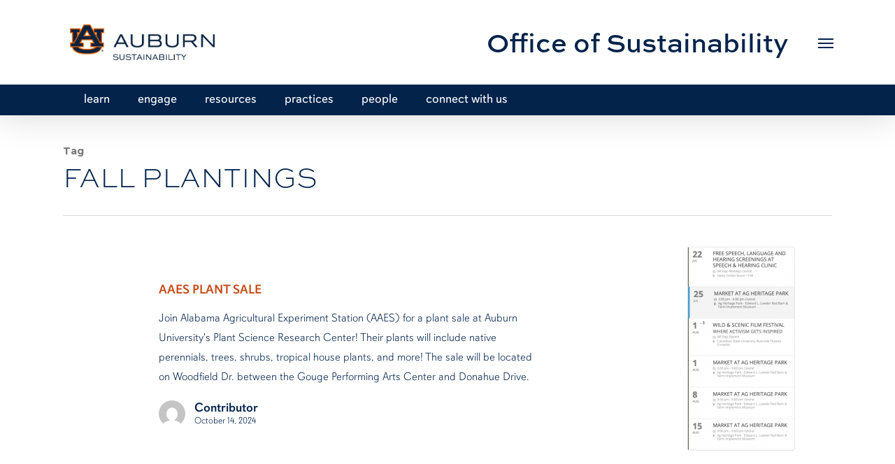

--- FILE ---
content_type: text/html; charset=UTF-8
request_url: https://sustain.auburn.edu/tag/fall-plantings/
body_size: 31814
content:
<!doctype html>
<html lang="en-US" class="no-js">
<head>
	<meta charset="UTF-8">
	<meta name="viewport" content="width=device-width, initial-scale=1, maximum-scale=5" /><link rel="shortcut icon" href="https://sustain.auburn.edu/wp-content/uploads/2019/08/sust-favicon.png" /><meta name='robots' content='index, follow, max-image-preview:large, max-snippet:-1, max-video-preview:-1' />
	<style>img:is([sizes="auto" i], [sizes^="auto," i]) { contain-intrinsic-size: 3000px 1500px }</style>
	
	<!-- This site is optimized with the Yoast SEO plugin v23.5 - https://yoast.com/wordpress/plugins/seo/ -->
	<title>Fall Plantings Archives - Office of Sustainability</title>
	<link rel="canonical" href="https://sustain.auburn.edu/tag/fall-plantings/" />
	<meta property="og:locale" content="en_US" />
	<meta property="og:type" content="article" />
	<meta property="og:title" content="Fall Plantings Archives - Office of Sustainability" />
	<meta property="og:url" content="https://sustain.auburn.edu/tag/fall-plantings/" />
	<meta property="og:site_name" content="Office of Sustainability" />
	<meta name="twitter:card" content="summary_large_image" />
	<script type="application/ld+json" class="yoast-schema-graph">{"@context":"https://schema.org","@graph":[{"@type":"CollectionPage","@id":"https://sustain.auburn.edu/tag/fall-plantings/","url":"https://sustain.auburn.edu/tag/fall-plantings/","name":"Fall Plantings Archives - Office of Sustainability","isPartOf":{"@id":"https://sustain.auburn.edu/#website"},"breadcrumb":{"@id":"https://sustain.auburn.edu/tag/fall-plantings/#breadcrumb"},"inLanguage":"en-US"},{"@type":"BreadcrumbList","@id":"https://sustain.auburn.edu/tag/fall-plantings/#breadcrumb","itemListElement":[{"@type":"ListItem","position":1,"name":"Home","item":"https://sustain.auburn.edu/"},{"@type":"ListItem","position":2,"name":"Fall Plantings"}]},{"@type":"WebSite","@id":"https://sustain.auburn.edu/#website","url":"https://sustain.auburn.edu/","name":"Office of Sustainability","description":"","potentialAction":[{"@type":"SearchAction","target":{"@type":"EntryPoint","urlTemplate":"https://sustain.auburn.edu/?s={search_term_string}"},"query-input":{"@type":"PropertyValueSpecification","valueRequired":true,"valueName":"search_term_string"}}],"inLanguage":"en-US"},{"@type":"Event","name":"OGrows Farmers Market","description":"Opelika Grows, or O Grows, promotes gardening and related programming to address the issues of food security and localized food systems while providing fresh food for the community. Opelika&#8217;s local farmers market, located across the street from the Cultural Arts Center on Glenn Street near the community garden, is a...","url":"https://sustain.auburn.edu/event/ogrows-farmers-market-2/2025-12-30/","eventAttendanceMode":"https://schema.org/OfflineEventAttendanceMode","eventStatus":"https://schema.org/EventScheduled","startDate":"2025-12-30T16:00:00-06:00","endDate":"2025-12-30T19:00:00-06:00","location":{"@type":"Place","name":"Community Garden","description":"","url":"https://sustain.auburn.edu/venue/1103-glenn-st-2/","address":{"@type":"PostalAddress","streetAddress":"1103 Glenn Street","addressLocality":"Opelika","addressRegion":"AL","postalCode":"36801","addressCountry":"United States"},"geo":{"@type":"GeoCoordinates","latitude":32.6419744,"longitude":-85.3734094},"telephone":"(678) 427-1009","sameAs":""},"organizer":{"@type":"Person","name":"OGrows","description":"","url":"","telephone":"(678) 427-1009","email":"&#111;g&#114;&#111;&#119;s&#64;au&#98;u&#114;n.edu"},"@id":"https://sustain.auburn.edu/event/ogrows-farmers-market-2/2025-12-30/#event"},{"@type":"Event","name":"OGrows Farmers Market","description":"Opelika Grows, or O Grows, promotes gardening and related programming to address the issues of food security and localized food systems while providing fresh food for the community. Opelika&#8217;s local farmers market, located across the street from the Cultural Arts Center on Glenn Street near the community garden, is a...","url":"https://sustain.auburn.edu/event/ogrows-farmers-market-2/2026-01-06/","eventAttendanceMode":"https://schema.org/OfflineEventAttendanceMode","eventStatus":"https://schema.org/EventScheduled","startDate":"2026-01-06T16:00:00-06:00","endDate":"2026-01-06T19:00:00-06:00","location":{"@type":"Place","name":"Community Garden","description":"","url":"https://sustain.auburn.edu/venue/1103-glenn-st-2/","address":{"@type":"PostalAddress","streetAddress":"1103 Glenn Street","addressLocality":"Opelika","addressRegion":"AL","postalCode":"36801","addressCountry":"United States"},"geo":{"@type":"GeoCoordinates","latitude":32.6419744,"longitude":-85.3734094},"telephone":"(678) 427-1009","sameAs":""},"organizer":{"@type":"Person","name":"OGrows","description":"","url":"","telephone":"(678) 427-1009","email":"&#111;&#103;rows&#64;&#97;&#117;bur&#110;&#46;e&#100;u"},"@id":"https://sustain.auburn.edu/event/ogrows-farmers-market-2/2026-01-06/#event"},{"@type":"Event","name":"Nature Walks","description":"Join Kreher guides for a peaceful morning walk as you take in the many sights and sounds of the Preserve.  Nature Walks offer excellent opportunities to socialize and learn while enjoying fresh air and exercise in our beautiful outdoors. Nature Walks are for adults only and are offered on the...","image":{"@type":"ImageObject","inLanguage":"en-US","@id":"https://sustain.auburn.edu/event/nature-walks-2/2026-01-08/#primaryimage","url":"https://sustain.auburn.edu/wp-content/uploads/2016/12/Kreher-Preserve-Nature-Center-Events.png","contentUrl":"https://sustain.auburn.edu/wp-content/uploads/2016/12/Kreher-Preserve-Nature-Center-Events.png","width":1036,"height":300,"caption":"Logo of Kreher Preserve & Nature Center"},"url":"https://sustain.auburn.edu/event/nature-walks-2/2026-01-08/","eventAttendanceMode":"https://schema.org/OfflineEventAttendanceMode","eventStatus":"https://schema.org/EventScheduled","startDate":"2026-01-08T08:30:00-06:00","endDate":"2026-01-08T09:30:00-06:00","location":{"@type":"Place","name":"Kreher Preserve &#038; Nature Center","description":"","url":"https://sustain.auburn.edu/venue/kreher-preserve-amp-nature-center/","address":{"@type":"PostalAddress","addressCountry":"United States"},"geo":{"@type":"GeoCoordinates","latitude":32.658578,"longitude":-85.485692},"telephone":"","sameAs":"http://wp.auburn.edu/preserve/"},"organizer":{"@type":"Person","name":"Kreher Preserve and Nature Center","description":"","url":"http://wp.auburn.edu/preserve/","telephone":"preserve@auburn.edu","email":""},"@id":"https://sustain.auburn.edu/event/nature-walks-2/2026-01-08/#event"},{"@type":"Event","name":"OGrows Farmers Market","description":"Opelika Grows, or O Grows, promotes gardening and related programming to address the issues of food security and localized food systems while providing fresh food for the community. Opelika&#8217;s local farmers market, located across the street from the Cultural Arts Center on Glenn Street near the community garden, is a...","url":"https://sustain.auburn.edu/event/ogrows-farmers-market-2/2026-01-13/","eventAttendanceMode":"https://schema.org/OfflineEventAttendanceMode","eventStatus":"https://schema.org/EventScheduled","startDate":"2026-01-13T16:00:00-06:00","endDate":"2026-01-13T19:00:00-06:00","location":{"@type":"Place","name":"Community Garden","description":"","url":"https://sustain.auburn.edu/venue/1103-glenn-st-2/","address":{"@type":"PostalAddress","streetAddress":"1103 Glenn Street","addressLocality":"Opelika","addressRegion":"AL","postalCode":"36801","addressCountry":"United States"},"geo":{"@type":"GeoCoordinates","latitude":32.6419744,"longitude":-85.3734094},"telephone":"(678) 427-1009","sameAs":""},"organizer":{"@type":"Person","name":"OGrows","description":"","url":"","telephone":"(678) 427-1009","email":"&#111;g&#114;o&#119;s&#64;a&#117;&#98;ur&#110;&#46;&#101;&#100;&#117;"},"@id":"https://sustain.auburn.edu/event/ogrows-farmers-market-2/2026-01-13/#event"},{"@type":"Event","name":"ISO: Social Hour","description":"ISO Social Hours are held each Friday and open to all Auburn students. The purpose of the event is to encourage students to get involved and learn about other countries around the world.","url":"https://sustain.auburn.edu/event/iso-social-hour-2/2026-01-16/","eventAttendanceMode":"https://schema.org/OfflineEventAttendanceMode","eventStatus":"https://schema.org/EventScheduled","startDate":"2026-01-16T16:00:00-06:00","endDate":"2026-01-16T17:00:00-06:00","location":{"@type":"Place","name":"Melton Student Center","description":"","url":"https://sustain.auburn.edu/venue/melton-student-center/","address":{"@type":"PostalAddress","streetAddress":"Heisman Drive","addressLocality":"Auburn","addressRegion":"AL","postalCode":"36849","addressCountry":"United States"},"geo":{"@type":"GeoCoordinates","latitude":32.6024867,"longitude":-85.4869588},"telephone":"(334) 844-4244","sameAs":""},"organizer":{"@type":"Person","name":"Internation Student Organization","description":"","url":"https://auburn.campuslabs.com/engage/organization/iso","telephone":"","email":""},"@id":"https://sustain.auburn.edu/event/iso-social-hour-2/2026-01-16/#event"},{"@type":"Event","name":"OGrows Farmers Market","description":"Opelika Grows, or O Grows, promotes gardening and related programming to address the issues of food security and localized food systems while providing fresh food for the community. Opelika&#8217;s local farmers market, located across the street from the Cultural Arts Center on Glenn Street near the community garden, is a...","url":"https://sustain.auburn.edu/event/ogrows-farmers-market-2/2026-01-20/","eventAttendanceMode":"https://schema.org/OfflineEventAttendanceMode","eventStatus":"https://schema.org/EventScheduled","startDate":"2026-01-20T16:00:00-06:00","endDate":"2026-01-20T19:00:00-06:00","location":{"@type":"Place","name":"Community Garden","description":"","url":"https://sustain.auburn.edu/venue/1103-glenn-st-2/","address":{"@type":"PostalAddress","streetAddress":"1103 Glenn Street","addressLocality":"Opelika","addressRegion":"AL","postalCode":"36801","addressCountry":"United States"},"geo":{"@type":"GeoCoordinates","latitude":32.6419744,"longitude":-85.3734094},"telephone":"(678) 427-1009","sameAs":""},"organizer":{"@type":"Person","name":"OGrows","description":"","url":"","telephone":"(678) 427-1009","email":"&#111;gro&#119;s&#64;a&#117;&#98;u&#114;n.edu"},"@id":"https://sustain.auburn.edu/event/ogrows-farmers-market-2/2026-01-20/#event"},{"@type":"Event","name":"ISO: Social Hour","description":"ISO Social Hours are held each Friday and open to all Auburn students. The purpose of the event is to encourage students to get involved and learn about other countries around the world.","url":"https://sustain.auburn.edu/event/iso-social-hour-2/2026-01-23/","eventAttendanceMode":"https://schema.org/OfflineEventAttendanceMode","eventStatus":"https://schema.org/EventScheduled","startDate":"2026-01-23T16:00:00-06:00","endDate":"2026-01-23T17:00:00-06:00","location":{"@type":"Place","name":"Melton Student Center","description":"","url":"https://sustain.auburn.edu/venue/melton-student-center/","address":{"@type":"PostalAddress","streetAddress":"Heisman Drive","addressLocality":"Auburn","addressRegion":"AL","postalCode":"36849","addressCountry":"United States"},"geo":{"@type":"GeoCoordinates","latitude":32.6024867,"longitude":-85.4869588},"telephone":"(334) 844-4244","sameAs":""},"organizer":{"@type":"Person","name":"Internation Student Organization","description":"","url":"https://auburn.campuslabs.com/engage/organization/iso","telephone":"","email":""},"@id":"https://sustain.auburn.edu/event/iso-social-hour-2/2026-01-23/#event"},{"@type":"Event","name":"OGrows Farmers Market","description":"Opelika Grows, or O Grows, promotes gardening and related programming to address the issues of food security and localized food systems while providing fresh food for the community. Opelika&#8217;s local farmers market, located across the street from the Cultural Arts Center on Glenn Street near the community garden, is a...","url":"https://sustain.auburn.edu/event/ogrows-farmers-market-2/2026-01-27/","eventAttendanceMode":"https://schema.org/OfflineEventAttendanceMode","eventStatus":"https://schema.org/EventScheduled","startDate":"2026-01-27T16:00:00-06:00","endDate":"2026-01-27T19:00:00-06:00","location":{"@type":"Place","name":"Community Garden","description":"","url":"https://sustain.auburn.edu/venue/1103-glenn-st-2/","address":{"@type":"PostalAddress","streetAddress":"1103 Glenn Street","addressLocality":"Opelika","addressRegion":"AL","postalCode":"36801","addressCountry":"United States"},"geo":{"@type":"GeoCoordinates","latitude":32.6419744,"longitude":-85.3734094},"telephone":"(678) 427-1009","sameAs":""},"organizer":{"@type":"Person","name":"OGrows","description":"","url":"","telephone":"(678) 427-1009","email":"&#111;&#103;&#114;ows&#64;&#97;&#117;b&#117;&#114;n&#46;ed&#117;"},"@id":"https://sustain.auburn.edu/event/ogrows-farmers-market-2/2026-01-27/#event"},{"@type":"Event","name":"Mending Night","description":"Join us for Mending Night on January 27th from 5:30 &#8211; 8:30 PM in the RBD Library&#8217;s Innovation and Research Commons! We&#8217;ll have sewing machines, supplies, and dedicated stations for hemming pants, sewing buttons, patching holes, and upcycling pieces into something new. No prior sewing experience? No problem! Fashion students...","image":{"@type":"ImageObject","inLanguage":"en-US","@id":"https://sustain.auburn.edu/event/mending-night-2/#primaryimage","url":"https://sustain.auburn.edu/wp-content/uploads/2025/12/Calendar-3.jpg","contentUrl":"https://sustain.auburn.edu/wp-content/uploads/2025/12/Calendar-3.jpg","width":1036,"height":300,"caption":"Logo: Mending Night"},"url":"https://sustain.auburn.edu/event/mending-night-2/","eventAttendanceMode":"https://schema.org/OfflineEventAttendanceMode","eventStatus":"https://schema.org/EventScheduled","startDate":"2026-01-27T17:30:00-06:00","endDate":"2026-01-27T20:30:00-06:00","location":{"@type":"Place","name":"Innovation &#038; Research Commons &#8211; RBD Library","description":"","url":"https://sustain.auburn.edu/venue/innovation-research-commons-rbd-library/","address":{"@type":"PostalAddress","streetAddress":"Mell Street","addressLocality":"Auburn","addressRegion":"AL","postalCode":"36849","addressCountry":"United States"},"geo":{"@type":"GeoCoordinates","latitude":32.6030874,"longitude":-85.4826645},"telephone":"(334) 844-7398","sameAs":"https://www.lib.auburn.edu/irc/"},"organizer":{"@type":"Person","name":"Office of Sustainability","description":"","url":"https://sustain.auburn.edu/","telephone":"334-844-7777","email":""},"offers":{"@type":"Offer","price":"0","priceCurrency":"USD","url":"https://sustain.auburn.edu/event/mending-night-2/","category":"primary","availability":"inStock","validFrom":"2025-12-01T00:00:00+00:00"},"@id":"https://sustain.auburn.edu/event/mending-night-2/#event"},{"@type":"Event","name":"K-Talk Cafe","description":"The Korea Center-King Sejong Institute is collaborating with the Korean Student Association and we are excited to offer opportunities to practice your Korean skills! &nbsp; Through co-hosted language exchange sessions, and conversation meetups, you&#8217;ll get to engage in authentic conversations, improve fluency, and connect with Korean international students. These relaxed...","image":{"@type":"ImageObject","inLanguage":"en-US","@id":"https://sustain.auburn.edu/event/k-talk-cafe/#primaryimage","url":"https://sustain.auburn.edu/wp-content/uploads/2026/01/Untitled-design.png","contentUrl":"https://sustain.auburn.edu/wp-content/uploads/2026/01/Untitled-design.png","width":2000,"height":1125,"caption":"Office of International Programs"},"url":"https://sustain.auburn.edu/event/k-talk-cafe/","eventAttendanceMode":"https://schema.org/OfflineEventAttendanceMode","eventStatus":"https://schema.org/EventScheduled","startDate":"2026-01-29T15:30:00-06:00","endDate":"2026-01-29T17:00:00-06:00","location":{"@type":"Place","name":"Foy Hall","description":"","url":"https://sustain.auburn.edu/venue/foy-hall/","address":{"@type":"PostalAddress","streetAddress":"282 W Thach Concourse","addressLocality":"Auburn","postalCode":"36849"},"geo":{"@type":"GeoCoordinates","latitude":32.604798696844,"longitude":-85.485162503512},"telephone":"","sameAs":""},"organizer":{"@type":"Person","name":"Office of International Programs","description":"","url":"http://www.auburn.edu/academic/international/","telephone":"intledu@auburn.edu","email":""},"@id":"https://sustain.auburn.edu/event/k-talk-cafe/#event"},{"@type":"Event","name":"ISO: Social Hour","description":"ISO Social Hours are held each Friday and open to all Auburn students. The purpose of the event is to encourage students to get involved and learn about other countries around the world.","url":"https://sustain.auburn.edu/event/iso-social-hour-2/2026-01-30/","eventAttendanceMode":"https://schema.org/OfflineEventAttendanceMode","eventStatus":"https://schema.org/EventScheduled","startDate":"2026-01-30T16:00:00-06:00","endDate":"2026-01-30T17:00:00-06:00","location":{"@type":"Place","name":"Melton Student Center","description":"","url":"https://sustain.auburn.edu/venue/melton-student-center/","address":{"@type":"PostalAddress","streetAddress":"Heisman Drive","addressLocality":"Auburn","addressRegion":"AL","postalCode":"36849","addressCountry":"United States"},"geo":{"@type":"GeoCoordinates","latitude":32.6024867,"longitude":-85.4869588},"telephone":"(334) 844-4244","sameAs":""},"organizer":{"@type":"Person","name":"Internation Student Organization","description":"","url":"https://auburn.campuslabs.com/engage/organization/iso","telephone":"","email":""},"@id":"https://sustain.auburn.edu/event/iso-social-hour-2/2026-01-30/#event"}]}</script>
	<!-- / Yoast SEO plugin. -->


<link rel='dns-prefetch' href='//static.addtoany.com' />
<link rel='dns-prefetch' href='//www.google.com' />
<link rel='dns-prefetch' href='//www.googletagmanager.com' />
<link rel='dns-prefetch' href='//fonts.googleapis.com' />
<link rel="alternate" type="application/rss+xml" title="Office of Sustainability &raquo; Feed" href="https://sustain.auburn.edu/feed/" />
<link rel="alternate" type="application/rss+xml" title="Office of Sustainability &raquo; Comments Feed" href="https://sustain.auburn.edu/comments/feed/" />
<link rel="alternate" type="text/calendar" title="Office of Sustainability &raquo; iCal Feed" href="https://sustain.auburn.edu/events/?ical=1" />
<link rel="alternate" type="application/rss+xml" title="Office of Sustainability &raquo; Fall Plantings Tag Feed" href="https://sustain.auburn.edu/tag/fall-plantings/feed/" />
<script type="text/javascript">
/* <![CDATA[ */
window._wpemojiSettings = {"baseUrl":"https:\/\/s.w.org\/images\/core\/emoji\/16.0.1\/72x72\/","ext":".png","svgUrl":"https:\/\/s.w.org\/images\/core\/emoji\/16.0.1\/svg\/","svgExt":".svg","source":{"concatemoji":"https:\/\/sustain.auburn.edu\/wp-includes\/js\/wp-emoji-release.min.js?ver=6.8.3"}};
/*! This file is auto-generated */
!function(s,n){var o,i,e;function c(e){try{var t={supportTests:e,timestamp:(new Date).valueOf()};sessionStorage.setItem(o,JSON.stringify(t))}catch(e){}}function p(e,t,n){e.clearRect(0,0,e.canvas.width,e.canvas.height),e.fillText(t,0,0);var t=new Uint32Array(e.getImageData(0,0,e.canvas.width,e.canvas.height).data),a=(e.clearRect(0,0,e.canvas.width,e.canvas.height),e.fillText(n,0,0),new Uint32Array(e.getImageData(0,0,e.canvas.width,e.canvas.height).data));return t.every(function(e,t){return e===a[t]})}function u(e,t){e.clearRect(0,0,e.canvas.width,e.canvas.height),e.fillText(t,0,0);for(var n=e.getImageData(16,16,1,1),a=0;a<n.data.length;a++)if(0!==n.data[a])return!1;return!0}function f(e,t,n,a){switch(t){case"flag":return n(e,"\ud83c\udff3\ufe0f\u200d\u26a7\ufe0f","\ud83c\udff3\ufe0f\u200b\u26a7\ufe0f")?!1:!n(e,"\ud83c\udde8\ud83c\uddf6","\ud83c\udde8\u200b\ud83c\uddf6")&&!n(e,"\ud83c\udff4\udb40\udc67\udb40\udc62\udb40\udc65\udb40\udc6e\udb40\udc67\udb40\udc7f","\ud83c\udff4\u200b\udb40\udc67\u200b\udb40\udc62\u200b\udb40\udc65\u200b\udb40\udc6e\u200b\udb40\udc67\u200b\udb40\udc7f");case"emoji":return!a(e,"\ud83e\udedf")}return!1}function g(e,t,n,a){var r="undefined"!=typeof WorkerGlobalScope&&self instanceof WorkerGlobalScope?new OffscreenCanvas(300,150):s.createElement("canvas"),o=r.getContext("2d",{willReadFrequently:!0}),i=(o.textBaseline="top",o.font="600 32px Arial",{});return e.forEach(function(e){i[e]=t(o,e,n,a)}),i}function t(e){var t=s.createElement("script");t.src=e,t.defer=!0,s.head.appendChild(t)}"undefined"!=typeof Promise&&(o="wpEmojiSettingsSupports",i=["flag","emoji"],n.supports={everything:!0,everythingExceptFlag:!0},e=new Promise(function(e){s.addEventListener("DOMContentLoaded",e,{once:!0})}),new Promise(function(t){var n=function(){try{var e=JSON.parse(sessionStorage.getItem(o));if("object"==typeof e&&"number"==typeof e.timestamp&&(new Date).valueOf()<e.timestamp+604800&&"object"==typeof e.supportTests)return e.supportTests}catch(e){}return null}();if(!n){if("undefined"!=typeof Worker&&"undefined"!=typeof OffscreenCanvas&&"undefined"!=typeof URL&&URL.createObjectURL&&"undefined"!=typeof Blob)try{var e="postMessage("+g.toString()+"("+[JSON.stringify(i),f.toString(),p.toString(),u.toString()].join(",")+"));",a=new Blob([e],{type:"text/javascript"}),r=new Worker(URL.createObjectURL(a),{name:"wpTestEmojiSupports"});return void(r.onmessage=function(e){c(n=e.data),r.terminate(),t(n)})}catch(e){}c(n=g(i,f,p,u))}t(n)}).then(function(e){for(var t in e)n.supports[t]=e[t],n.supports.everything=n.supports.everything&&n.supports[t],"flag"!==t&&(n.supports.everythingExceptFlag=n.supports.everythingExceptFlag&&n.supports[t]);n.supports.everythingExceptFlag=n.supports.everythingExceptFlag&&!n.supports.flag,n.DOMReady=!1,n.readyCallback=function(){n.DOMReady=!0}}).then(function(){return e}).then(function(){var e;n.supports.everything||(n.readyCallback(),(e=n.source||{}).concatemoji?t(e.concatemoji):e.wpemoji&&e.twemoji&&(t(e.twemoji),t(e.wpemoji)))}))}((window,document),window._wpemojiSettings);
/* ]]> */
</script>
<link rel='stylesheet' id='tribe-events-pro-mini-calendar-block-styles-css' href='https://sustain.auburn.edu/wp-content/plugins/events-calendar-pro/src/resources/css/tribe-events-pro-mini-calendar-block.min.css?ver=7.1.0' type='text/css' media='all' />
<style id='wp-emoji-styles-inline-css' type='text/css'>

	img.wp-smiley, img.emoji {
		display: inline !important;
		border: none !important;
		box-shadow: none !important;
		height: 1em !important;
		width: 1em !important;
		margin: 0 0.07em !important;
		vertical-align: -0.1em !important;
		background: none !important;
		padding: 0 !important;
	}
</style>
<link rel='stylesheet' id='wp-block-library-css' href='https://sustain.auburn.edu/wp-includes/css/dist/block-library/style.min.css?ver=6.8.3' type='text/css' media='all' />
<style id='classic-theme-styles-inline-css' type='text/css'>
/*! This file is auto-generated */
.wp-block-button__link{color:#fff;background-color:#32373c;border-radius:9999px;box-shadow:none;text-decoration:none;padding:calc(.667em + 2px) calc(1.333em + 2px);font-size:1.125em}.wp-block-file__button{background:#32373c;color:#fff;text-decoration:none}
</style>
<style id='global-styles-inline-css' type='text/css'>
:root{--wp--preset--aspect-ratio--square: 1;--wp--preset--aspect-ratio--4-3: 4/3;--wp--preset--aspect-ratio--3-4: 3/4;--wp--preset--aspect-ratio--3-2: 3/2;--wp--preset--aspect-ratio--2-3: 2/3;--wp--preset--aspect-ratio--16-9: 16/9;--wp--preset--aspect-ratio--9-16: 9/16;--wp--preset--color--black: #000000;--wp--preset--color--cyan-bluish-gray: #abb8c3;--wp--preset--color--white: #ffffff;--wp--preset--color--pale-pink: #f78da7;--wp--preset--color--vivid-red: #cf2e2e;--wp--preset--color--luminous-vivid-orange: #ff6900;--wp--preset--color--luminous-vivid-amber: #fcb900;--wp--preset--color--light-green-cyan: #7bdcb5;--wp--preset--color--vivid-green-cyan: #00d084;--wp--preset--color--pale-cyan-blue: #8ed1fc;--wp--preset--color--vivid-cyan-blue: #0693e3;--wp--preset--color--vivid-purple: #9b51e0;--wp--preset--gradient--vivid-cyan-blue-to-vivid-purple: linear-gradient(135deg,rgba(6,147,227,1) 0%,rgb(155,81,224) 100%);--wp--preset--gradient--light-green-cyan-to-vivid-green-cyan: linear-gradient(135deg,rgb(122,220,180) 0%,rgb(0,208,130) 100%);--wp--preset--gradient--luminous-vivid-amber-to-luminous-vivid-orange: linear-gradient(135deg,rgba(252,185,0,1) 0%,rgba(255,105,0,1) 100%);--wp--preset--gradient--luminous-vivid-orange-to-vivid-red: linear-gradient(135deg,rgba(255,105,0,1) 0%,rgb(207,46,46) 100%);--wp--preset--gradient--very-light-gray-to-cyan-bluish-gray: linear-gradient(135deg,rgb(238,238,238) 0%,rgb(169,184,195) 100%);--wp--preset--gradient--cool-to-warm-spectrum: linear-gradient(135deg,rgb(74,234,220) 0%,rgb(151,120,209) 20%,rgb(207,42,186) 40%,rgb(238,44,130) 60%,rgb(251,105,98) 80%,rgb(254,248,76) 100%);--wp--preset--gradient--blush-light-purple: linear-gradient(135deg,rgb(255,206,236) 0%,rgb(152,150,240) 100%);--wp--preset--gradient--blush-bordeaux: linear-gradient(135deg,rgb(254,205,165) 0%,rgb(254,45,45) 50%,rgb(107,0,62) 100%);--wp--preset--gradient--luminous-dusk: linear-gradient(135deg,rgb(255,203,112) 0%,rgb(199,81,192) 50%,rgb(65,88,208) 100%);--wp--preset--gradient--pale-ocean: linear-gradient(135deg,rgb(255,245,203) 0%,rgb(182,227,212) 50%,rgb(51,167,181) 100%);--wp--preset--gradient--electric-grass: linear-gradient(135deg,rgb(202,248,128) 0%,rgb(113,206,126) 100%);--wp--preset--gradient--midnight: linear-gradient(135deg,rgb(2,3,129) 0%,rgb(40,116,252) 100%);--wp--preset--font-size--small: 13px;--wp--preset--font-size--medium: 20px;--wp--preset--font-size--large: 36px;--wp--preset--font-size--x-large: 42px;--wp--preset--spacing--20: 0.44rem;--wp--preset--spacing--30: 0.67rem;--wp--preset--spacing--40: 1rem;--wp--preset--spacing--50: 1.5rem;--wp--preset--spacing--60: 2.25rem;--wp--preset--spacing--70: 3.38rem;--wp--preset--spacing--80: 5.06rem;--wp--preset--shadow--natural: 6px 6px 9px rgba(0, 0, 0, 0.2);--wp--preset--shadow--deep: 12px 12px 50px rgba(0, 0, 0, 0.4);--wp--preset--shadow--sharp: 6px 6px 0px rgba(0, 0, 0, 0.2);--wp--preset--shadow--outlined: 6px 6px 0px -3px rgba(255, 255, 255, 1), 6px 6px rgba(0, 0, 0, 1);--wp--preset--shadow--crisp: 6px 6px 0px rgba(0, 0, 0, 1);}:where(.is-layout-flex){gap: 0.5em;}:where(.is-layout-grid){gap: 0.5em;}body .is-layout-flex{display: flex;}.is-layout-flex{flex-wrap: wrap;align-items: center;}.is-layout-flex > :is(*, div){margin: 0;}body .is-layout-grid{display: grid;}.is-layout-grid > :is(*, div){margin: 0;}:where(.wp-block-columns.is-layout-flex){gap: 2em;}:where(.wp-block-columns.is-layout-grid){gap: 2em;}:where(.wp-block-post-template.is-layout-flex){gap: 1.25em;}:where(.wp-block-post-template.is-layout-grid){gap: 1.25em;}.has-black-color{color: var(--wp--preset--color--black) !important;}.has-cyan-bluish-gray-color{color: var(--wp--preset--color--cyan-bluish-gray) !important;}.has-white-color{color: var(--wp--preset--color--white) !important;}.has-pale-pink-color{color: var(--wp--preset--color--pale-pink) !important;}.has-vivid-red-color{color: var(--wp--preset--color--vivid-red) !important;}.has-luminous-vivid-orange-color{color: var(--wp--preset--color--luminous-vivid-orange) !important;}.has-luminous-vivid-amber-color{color: var(--wp--preset--color--luminous-vivid-amber) !important;}.has-light-green-cyan-color{color: var(--wp--preset--color--light-green-cyan) !important;}.has-vivid-green-cyan-color{color: var(--wp--preset--color--vivid-green-cyan) !important;}.has-pale-cyan-blue-color{color: var(--wp--preset--color--pale-cyan-blue) !important;}.has-vivid-cyan-blue-color{color: var(--wp--preset--color--vivid-cyan-blue) !important;}.has-vivid-purple-color{color: var(--wp--preset--color--vivid-purple) !important;}.has-black-background-color{background-color: var(--wp--preset--color--black) !important;}.has-cyan-bluish-gray-background-color{background-color: var(--wp--preset--color--cyan-bluish-gray) !important;}.has-white-background-color{background-color: var(--wp--preset--color--white) !important;}.has-pale-pink-background-color{background-color: var(--wp--preset--color--pale-pink) !important;}.has-vivid-red-background-color{background-color: var(--wp--preset--color--vivid-red) !important;}.has-luminous-vivid-orange-background-color{background-color: var(--wp--preset--color--luminous-vivid-orange) !important;}.has-luminous-vivid-amber-background-color{background-color: var(--wp--preset--color--luminous-vivid-amber) !important;}.has-light-green-cyan-background-color{background-color: var(--wp--preset--color--light-green-cyan) !important;}.has-vivid-green-cyan-background-color{background-color: var(--wp--preset--color--vivid-green-cyan) !important;}.has-pale-cyan-blue-background-color{background-color: var(--wp--preset--color--pale-cyan-blue) !important;}.has-vivid-cyan-blue-background-color{background-color: var(--wp--preset--color--vivid-cyan-blue) !important;}.has-vivid-purple-background-color{background-color: var(--wp--preset--color--vivid-purple) !important;}.has-black-border-color{border-color: var(--wp--preset--color--black) !important;}.has-cyan-bluish-gray-border-color{border-color: var(--wp--preset--color--cyan-bluish-gray) !important;}.has-white-border-color{border-color: var(--wp--preset--color--white) !important;}.has-pale-pink-border-color{border-color: var(--wp--preset--color--pale-pink) !important;}.has-vivid-red-border-color{border-color: var(--wp--preset--color--vivid-red) !important;}.has-luminous-vivid-orange-border-color{border-color: var(--wp--preset--color--luminous-vivid-orange) !important;}.has-luminous-vivid-amber-border-color{border-color: var(--wp--preset--color--luminous-vivid-amber) !important;}.has-light-green-cyan-border-color{border-color: var(--wp--preset--color--light-green-cyan) !important;}.has-vivid-green-cyan-border-color{border-color: var(--wp--preset--color--vivid-green-cyan) !important;}.has-pale-cyan-blue-border-color{border-color: var(--wp--preset--color--pale-cyan-blue) !important;}.has-vivid-cyan-blue-border-color{border-color: var(--wp--preset--color--vivid-cyan-blue) !important;}.has-vivid-purple-border-color{border-color: var(--wp--preset--color--vivid-purple) !important;}.has-vivid-cyan-blue-to-vivid-purple-gradient-background{background: var(--wp--preset--gradient--vivid-cyan-blue-to-vivid-purple) !important;}.has-light-green-cyan-to-vivid-green-cyan-gradient-background{background: var(--wp--preset--gradient--light-green-cyan-to-vivid-green-cyan) !important;}.has-luminous-vivid-amber-to-luminous-vivid-orange-gradient-background{background: var(--wp--preset--gradient--luminous-vivid-amber-to-luminous-vivid-orange) !important;}.has-luminous-vivid-orange-to-vivid-red-gradient-background{background: var(--wp--preset--gradient--luminous-vivid-orange-to-vivid-red) !important;}.has-very-light-gray-to-cyan-bluish-gray-gradient-background{background: var(--wp--preset--gradient--very-light-gray-to-cyan-bluish-gray) !important;}.has-cool-to-warm-spectrum-gradient-background{background: var(--wp--preset--gradient--cool-to-warm-spectrum) !important;}.has-blush-light-purple-gradient-background{background: var(--wp--preset--gradient--blush-light-purple) !important;}.has-blush-bordeaux-gradient-background{background: var(--wp--preset--gradient--blush-bordeaux) !important;}.has-luminous-dusk-gradient-background{background: var(--wp--preset--gradient--luminous-dusk) !important;}.has-pale-ocean-gradient-background{background: var(--wp--preset--gradient--pale-ocean) !important;}.has-electric-grass-gradient-background{background: var(--wp--preset--gradient--electric-grass) !important;}.has-midnight-gradient-background{background: var(--wp--preset--gradient--midnight) !important;}.has-small-font-size{font-size: var(--wp--preset--font-size--small) !important;}.has-medium-font-size{font-size: var(--wp--preset--font-size--medium) !important;}.has-large-font-size{font-size: var(--wp--preset--font-size--large) !important;}.has-x-large-font-size{font-size: var(--wp--preset--font-size--x-large) !important;}
:where(.wp-block-post-template.is-layout-flex){gap: 1.25em;}:where(.wp-block-post-template.is-layout-grid){gap: 1.25em;}
:where(.wp-block-columns.is-layout-flex){gap: 2em;}:where(.wp-block-columns.is-layout-grid){gap: 2em;}
:root :where(.wp-block-pullquote){font-size: 1.5em;line-height: 1.6;}
</style>
<link rel='stylesheet' id='wpa-style-css' href='https://sustain.auburn.edu/wp-content/plugins/wp-accessibility/css/wpa-style.css?ver=1.7.0' type='text/css' media='all' />
<style id='wpa-style-inline-css' type='text/css'>
.wpa-hide-ltr#skiplinks a, .wpa-hide-ltr#skiplinks a:hover, .wpa-hide-ltr#skiplinks a:visited {
	
}
.wpa-hide-ltr#skiplinks a:active,  .wpa-hide-ltr#skiplinks a:focus {
	
}
	
		:focus { outline: 2px solid#233c7f!important; outline-offset: 2px !important; }
		:root { --admin-bar-top : 7px; }
</style>
<link rel='stylesheet' id='font-awesome-css' href='https://sustain.auburn.edu/wp-content/themes/ausustain/css/font-awesome-legacy.min.css?ver=4.7.1' type='text/css' media='all' />
<link rel='stylesheet' id='salient-grid-system-css' href='https://sustain.auburn.edu/wp-content/themes/ausustain/css/build/grid-system.css?ver=16.1.3' type='text/css' media='all' />
<link rel='stylesheet' id='main-styles-css' href='https://sustain.auburn.edu/wp-content/themes/ausustain/css/build/style.css?ver=16.1.3' type='text/css' media='all' />
<style id='main-styles-inline-css' type='text/css'>
html:not(.page-trans-loaded) { background-color: #ffffff; }
</style>
<link rel='stylesheet' id='nectar-header-layout-left-aligned-css' href='https://sustain.auburn.edu/wp-content/themes/ausustain/css/build/header/header-layout-menu-left-aligned.css?ver=16.1.3' type='text/css' media='all' />
<link rel='stylesheet' id='nectar-basic-events-calendar-css' href='https://sustain.auburn.edu/wp-content/themes/ausustain/css/build/third-party/events-calendar.css?ver=16.1.3' type='text/css' media='all' />
<link rel='stylesheet' id='nectar_default_font_open_sans-css' href='https://fonts.googleapis.com/css?family=Open+Sans%3A300%2C400%2C600%2C700&#038;subset=latin%2Clatin-ext' type='text/css' media='all' />
<link rel='stylesheet' id='nectar-blog-standard-featured-left-css' href='https://sustain.auburn.edu/wp-content/themes/ausustain/css/build/blog/standard-featured-left.css?ver=16.1.3' type='text/css' media='all' />
<link rel='stylesheet' id='responsive-css' href='https://sustain.auburn.edu/wp-content/themes/ausustain/css/build/responsive.css?ver=16.1.3' type='text/css' media='all' />
<link rel='stylesheet' id='nectar-flickity-css' href='https://sustain.auburn.edu/wp-content/themes/ausustain/css/build/plugins/flickity.css?ver=16.1.3' type='text/css' media='all' />
<link rel='stylesheet' id='select2-css' href='https://sustain.auburn.edu/wp-content/themes/ausustain/css/build/plugins/select2.css?ver=4.0.1' type='text/css' media='all' />
<link rel='stylesheet' id='skin-ascend-css' href='https://sustain.auburn.edu/wp-content/themes/ausustain/css/build/ascend.css?ver=16.1.3' type='text/css' media='all' />
<link rel='stylesheet' id='salient-wp-menu-dynamic-css' href='https://sustain.auburn.edu/wp-content/uploads/salient/menu-dynamic.css?ver=96634' type='text/css' media='all' />
<link rel='stylesheet' id='tablepress-default-css' href='https://sustain.auburn.edu/wp-content/tablepress-combined.min.css?ver=16' type='text/css' media='all' />
<link rel='stylesheet' id='addtoany-css' href='https://sustain.auburn.edu/wp-content/plugins/add-to-any/addtoany.min.css?ver=1.16' type='text/css' media='all' />
<link rel='stylesheet' id='dynamic-css-css' href='https://sustain.auburn.edu/wp-content/themes/ausustain/css/salient-dynamic-styles.css?ver=76391' type='text/css' media='all' />
<style id='dynamic-css-inline-css' type='text/css'>
body[data-bg-header="true"].category .container-wrap,body[data-bg-header="true"].author .container-wrap,body[data-bg-header="true"].date .container-wrap,body[data-bg-header="true"].blog .container-wrap{padding-top:var(--container-padding)!important}.archive.author .row .col.section-title span,.archive.category .row .col.section-title span,.archive.tag .row .col.section-title span,.archive.date .row .col.section-title span{padding-left:0}body.author #page-header-wrap #page-header-bg,body.category #page-header-wrap #page-header-bg,body.tag #page-header-wrap #page-header-bg,body.date #page-header-wrap #page-header-bg{height:auto;padding-top:8%;padding-bottom:8%;}.archive #page-header-wrap{height:auto;}.archive.category .row .col.section-title p,.archive.tag .row .col.section-title p{margin-top:10px;}body[data-bg-header="true"].archive .container-wrap.meta_overlaid_blog,body[data-bg-header="true"].category .container-wrap.meta_overlaid_blog,body[data-bg-header="true"].author .container-wrap.meta_overlaid_blog,body[data-bg-header="true"].date .container-wrap.meta_overlaid_blog{padding-top:0!important;}#page-header-bg[data-alignment="center"] .span_6 p{margin:0 auto;}body.archive #page-header-bg:not(.fullscreen-header) .span_6{position:relative;-webkit-transform:none;transform:none;top:0;}.blog-archive-header .nectar-author-gravatar img{width:125px;border-radius:100px;}.blog-archive-header .container .span_12 p{font-size:min(max(calc(1.3vw),16px),20px);line-height:1.5;margin-top:.5em;}body .page-header-no-bg.color-bg{padding:5% 0;}@media only screen and (max-width:999px){body .page-header-no-bg.color-bg{padding:7% 0;}}@media only screen and (max-width:690px){body .page-header-no-bg.color-bg{padding:9% 0;}.blog-archive-header .nectar-author-gravatar img{width:75px;}}.blog-archive-header.color-bg .col.section-title{border-bottom:0;padding:0;}.blog-archive-header.color-bg *{color:inherit!important;}.nectar-archive-tax-count{position:relative;padding:.5em;transform:translateX(0.25em) translateY(-0.75em);font-size:clamp(14px,0.3em,20px);display:inline-block;vertical-align:super;}.nectar-archive-tax-count:before{content:"";display:block;padding-bottom:100%;width:100%;position:absolute;top:50%;left:50%;transform:translate(-50%,-50%);border-radius:100px;background-color:currentColor;opacity:0.1;}@media only screen and (min-width:1000px){body #ajax-content-wrap.no-scroll{min-height:calc(100vh - 110px);height:calc(100vh - 110px)!important;}}@media only screen and (min-width:1000px){#page-header-wrap.fullscreen-header,#page-header-wrap.fullscreen-header #page-header-bg,html:not(.nectar-box-roll-loaded) .nectar-box-roll > #page-header-bg.fullscreen-header,.nectar_fullscreen_zoom_recent_projects,#nectar_fullscreen_rows:not(.afterLoaded) > div{height:calc(100vh - 109px);}.wpb_row.vc_row-o-full-height.top-level,.wpb_row.vc_row-o-full-height.top-level > .col.span_12{min-height:calc(100vh - 109px);}html:not(.nectar-box-roll-loaded) .nectar-box-roll > #page-header-bg.fullscreen-header{top:110px;}.nectar-slider-wrap[data-fullscreen="true"]:not(.loaded),.nectar-slider-wrap[data-fullscreen="true"]:not(.loaded) .swiper-container{height:calc(100vh - 108px)!important;}.admin-bar .nectar-slider-wrap[data-fullscreen="true"]:not(.loaded),.admin-bar .nectar-slider-wrap[data-fullscreen="true"]:not(.loaded) .swiper-container{height:calc(100vh - 108px - 32px)!important;}}.admin-bar[class*="page-template-template-no-header"] .wpb_row.vc_row-o-full-height.top-level,.admin-bar[class*="page-template-template-no-header"] .wpb_row.vc_row-o-full-height.top-level > .col.span_12{min-height:calc(100vh - 32px);}body[class*="page-template-template-no-header"] .wpb_row.vc_row-o-full-height.top-level,body[class*="page-template-template-no-header"] .wpb_row.vc_row-o-full-height.top-level > .col.span_12{min-height:100vh;}@media only screen and (max-width:999px){.using-mobile-browser #nectar_fullscreen_rows:not(.afterLoaded):not([data-mobile-disable="on"]) > div{height:calc(100vh - 106px);}.using-mobile-browser .wpb_row.vc_row-o-full-height.top-level,.using-mobile-browser .wpb_row.vc_row-o-full-height.top-level > .col.span_12,[data-permanent-transparent="1"].using-mobile-browser .wpb_row.vc_row-o-full-height.top-level,[data-permanent-transparent="1"].using-mobile-browser .wpb_row.vc_row-o-full-height.top-level > .col.span_12{min-height:calc(100vh - 106px);}html:not(.nectar-box-roll-loaded) .nectar-box-roll > #page-header-bg.fullscreen-header,.nectar_fullscreen_zoom_recent_projects,.nectar-slider-wrap[data-fullscreen="true"]:not(.loaded),.nectar-slider-wrap[data-fullscreen="true"]:not(.loaded) .swiper-container,#nectar_fullscreen_rows:not(.afterLoaded):not([data-mobile-disable="on"]) > div{height:calc(100vh - 53px);}.wpb_row.vc_row-o-full-height.top-level,.wpb_row.vc_row-o-full-height.top-level > .col.span_12{min-height:calc(100vh - 53px);}body[data-transparent-header="false"] #ajax-content-wrap.no-scroll{min-height:calc(100vh - 53px);height:calc(100vh - 53px);}}#ajax-content-wrap .vc_row.left_padding_10pct .row_col_wrap_12,.nectar-global-section .vc_row.left_padding_10pct .row_col_wrap_12{padding-left:10%;}#ajax-content-wrap .vc_row.right_padding_10pct .row_col_wrap_12,.nectar-global-section .vc_row.right_padding_10pct .row_col_wrap_12{padding-right:10%;}body .container-wrap .wpb_row[data-column-margin="20px"]:not(.full-width-section):not(.full-width-content){margin-bottom:20px;}body .container-wrap .vc_row-fluid[data-column-margin="20px"] > .span_12,body .container-wrap .vc_row-fluid[data-column-margin="20px"] .full-page-inner > .container > .span_12,body .container-wrap .vc_row-fluid[data-column-margin="20px"] .full-page-inner > .span_12{margin-left:-10px;margin-right:-10px;}body .container-wrap .vc_row-fluid[data-column-margin="20px"] .wpb_column:not(.child_column),body .container-wrap .inner_row[data-column-margin="20px"] .child_column{padding-left:10px;padding-right:10px;}.container-wrap .vc_row-fluid[data-column-margin="20px"].full-width-content > .span_12,.container-wrap .vc_row-fluid[data-column-margin="20px"].full-width-content .full-page-inner > .span_12{margin-left:0;margin-right:0;padding-left:10px;padding-right:10px;}.single-portfolio #full_width_portfolio .vc_row-fluid[data-column-margin="20px"].full-width-content > .span_12{padding-right:10px;}@media only screen and (max-width:999px) and (min-width:691px){.vc_row-fluid[data-column-margin="20px"] > .span_12 > .one-fourths:not([class*="vc_col-xs-"]),.vc_row-fluid .vc_row-fluid.inner_row[data-column-margin="20px"] > .span_12 > .one-fourths:not([class*="vc_col-xs-"]){margin-bottom:20px;}}.col.padding-3-percent > .vc_column-inner,.col.padding-3-percent > .n-sticky > .vc_column-inner{padding:calc(600px * 0.03);}@media only screen and (max-width:690px){.col.padding-3-percent > .vc_column-inner,.col.padding-3-percent > .n-sticky > .vc_column-inner{padding:calc(100vw * 0.03);}}@media only screen and (min-width:1000px){.col.padding-3-percent > .vc_column-inner,.col.padding-3-percent > .n-sticky > .vc_column-inner{padding:calc((100vw - 180px) * 0.03);}.column_container:not(.vc_col-sm-12) .col.padding-3-percent > .vc_column-inner{padding:calc((100vw - 180px) * 0.015);}}@media only screen and (min-width:1425px){.col.padding-3-percent > .vc_column-inner{padding:calc(1245px * 0.03);}.column_container:not(.vc_col-sm-12) .col.padding-3-percent > .vc_column-inner{padding:calc(1245px * 0.015);}}.full-width-content .col.padding-3-percent > .vc_column-inner{padding:calc(100vw * 0.03);}@media only screen and (max-width:999px){.full-width-content .col.padding-3-percent > .vc_column-inner{padding:calc(100vw * 0.03);}}@media only screen and (min-width:1000px){.full-width-content .column_container:not(.vc_col-sm-12) .col.padding-3-percent > .vc_column-inner{padding:calc(100vw * 0.015);}}.col.padding-4-percent > .vc_column-inner,.col.padding-4-percent > .n-sticky > .vc_column-inner{padding:calc(600px * 0.06);}@media only screen and (max-width:690px){.col.padding-4-percent > .vc_column-inner,.col.padding-4-percent > .n-sticky > .vc_column-inner{padding:calc(100vw * 0.06);}}@media only screen and (min-width:1000px){.col.padding-4-percent > .vc_column-inner,.col.padding-4-percent > .n-sticky > .vc_column-inner{padding:calc((100vw - 180px) * 0.04);}.column_container:not(.vc_col-sm-12) .col.padding-4-percent > .vc_column-inner{padding:calc((100vw - 180px) * 0.02);}}@media only screen and (min-width:1425px){.col.padding-4-percent > .vc_column-inner{padding:calc(1245px * 0.04);}.column_container:not(.vc_col-sm-12) .col.padding-4-percent > .vc_column-inner{padding:calc(1245px * 0.02);}}.full-width-content .col.padding-4-percent > .vc_column-inner{padding:calc(100vw * 0.04);}@media only screen and (max-width:999px){.full-width-content .col.padding-4-percent > .vc_column-inner{padding:calc(100vw * 0.06);}}@media only screen and (min-width:1000px){.full-width-content .column_container:not(.vc_col-sm-12) .col.padding-4-percent > .vc_column-inner{padding:calc(100vw * 0.02);}}body #ajax-content-wrap .col[data-padding-pos="left"] > .vc_column-inner,#ajax-content-wrap .col[data-padding-pos="left"] > .n-sticky > .vc_column-inner{padding-right:0;padding-top:0;padding-bottom:0}.img-with-aniamtion-wrap.custom-width-230px .inner{max-width:230px;}.img-with-aniamtion-wrap[data-max-width="custom"].center .inner{display:inline-block;}.img-with-aniamtion-wrap.custom-width-75px .inner{max-width:75px;}@media only screen and (max-width:690px){.wpb_column.top_margin_phone_0px{margin-top:0!important;}}@media only screen and (max-width:690px){.wpb_column.top_margin_phone_40px{margin-top:40px!important;}}.screen-reader-text,.nectar-skip-to-content:not(:focus){border:0;clip:rect(1px,1px,1px,1px);clip-path:inset(50%);height:1px;margin:-1px;overflow:hidden;padding:0;position:absolute!important;width:1px;word-wrap:normal!important;}.row .col img:not([srcset]){width:auto;}.row .col img.img-with-animation.nectar-lazy:not([srcset]){width:100%;}
/*Header CSS (old accent color #dd6337)*/

/*#top .container {
    padding:0px!important;
    max-width:100%;
}*/
/*#header-outer .row .col.span_3 {
    width:100% !important;
    margin-right:0px !important;
}

@media (max-width: 400px) {
    #header-outer .row .col.span_3 {
        width:93% !important;
    }
}
*/
header#top .container .row {
    padding:30px 0;
}

/*.au-logo-desktop {
    float:left !important; 
    width:22% !important;
    margin: 0 3% 3% !important;
  }*/
  
/*@media (max-width: 400px) {
  .au-logo-desktop {
    float:left !important; 
    width:30% !important;
    padding-top: 2%;
    margin: 0 -3% 2% !important;
  }
}*/

/*#header-outer[data-format="centered-menu-under-logo"]  header#top #logo {
    float:right;
    font-size: 40px;
    font-weight: 500;
    padding:1% 3% 3%;
    color:#fff!important;
    font-family:'Barlow';
}*/

/*header#top .span_9 > .slide-out-widget-area-toggle {
    display: inline;
    position: absolute;
    right: 12%;
    top: 38%;
}*/

@media only screen and (max-width: 1150px) and (min-width: 1001px) {
    header#top .span_9 > .slide-out-widget-area-toggle {
    display: none!important;
}
}

#header-outer #top .slide-out-widget-area-toggle a .lines:before, #header-outer #top .slide-out-widget-area-toggle a .lines:after, #header-outer #top .slide-out-widget-area-toggle a .lines-button:after {
    background-color:#03244d!important;
}

@media only screen and (max-width: 1000px) and (min-width: 450px) {
#header-outer[data-format="centered-menu-under-logo"] header#top #logo {
    padding-right:5%;
    font-family:'Barlow';
}
}

@media only screen and (max-width: 1000px) and (min-width: 700px) {
#header-outer[data-format="centered-menu-under-logo"]  header#top #logo {
    float:right;
    font-family:'Barlow';
    font-size: 30px;
    padding: 2% 9% 0 0;
    font-weight: 500;
}

header#top .span_9 > .slide-out-widget-area-toggle {
    display: inline;
    position: absolute;
    right: 20px;
    top: 3%!important;
}

/*#header-outer #top .slide-out-widget-area-toggle a .lines:before, #header-outer #top .slide-out-widget-area-toggle a .lines:after, #header-outer #top .slide-out-widget-area-toggle a .lines-button:after {
    background-color:#fff!important;
}*/
}

@media only screen and (max-width: 700px) and (min-width: 600px) {
#header-outer[data-format="centered-menu-under-logo"]  header#top #logo {
    float:right;
    font-family:'Barlow';
    font-size: 22px;
    padding: 2% 9% 0 0;
    font-weight: 500;
}

header#top .span_9 > .slide-out-widget-area-toggle {
    display: inline;
    position: absolute;
    right: 20px;
    top: 3%!important;
}

/*#header-outer #top .slide-out-widget-area-toggle a .lines:before, #header-outer #top .slide-out-widget-area-toggle a .lines:after, #header-outer #top .slide-out-widget-area-toggle a .lines-button:after {
    background-color:#fff!important;
}*/
}

@media only screen and (max-width: 600px) and (min-width: 400px) {
#header-outer[data-format="centered-menu-under-logo"]  header#top #logo {
    float:right;
    font-family:'Barlow';
    font-size: 20px;
    padding: 1% 12% 0 0;
    font-weight: 500;
}

header#top .span_9 > .slide-out-widget-area-toggle {
    display: inline;
    position: absolute;
    right: 20px;
    top: 3%!important;
}

/*#header-outer #top .slide-out-widget-area-toggle a .lines:before, #header-outer #top .slide-out-widget-area-toggle a .lines:after, #header-outer #top .slide-out-widget-area-toggle a .lines-button:after {
    background-color:#fff!important;
}*/
}

@media only screen and (max-width: 600px) and (min-width: 675px) {
body .row .col.section-title h1, body h1 {
    font-size: 17px!important;
    line-height: 24px!important;
}
}

@media only screen and (max-width: 600px) and (min-width: 400px) {
body .row .col.section-title h1, body h1 {
    font-size: 14px!important;
    line-height: 20px!important;
}
}

@media only screen and (max-width: 400px) {
body .row .col.section-title h1, body h1 {
    font-size: 10px!important;
    line-height: 15px!important;
}
}

@media (max-width: 400px) {
  #header-outer[data-format="centered-menu-under-logo"]  header#top #logo {
    float:right;
    font-family:'Barlow';
    font-size: 16px;
    padding: 2% 14% 0 0;
    margin-top:-1% !important;
}

/*#header-outer #top .slide-out-widget-area-toggle a .lines:before, #header-outer #top .slide-out-widget-area-toggle a .lines:after, #header-outer #top .slide-out-widget-area-toggle a .lines-button:after {
    color:#fff!important;
    background-color:#fff!important;
}*/

header#top .span_9 > .slide-out-widget-area-toggle {
    display: inline;
    position: absolute;
    right: 20px;
    top: 3%!important;
}

.au-logo-desktop {
    float: left !important;
    width: 30% !important;
    padding-top: 0%;
    margin: -1px 2% 2% !important;
}

}

/*#header-outer[data-format="centered-menu-under-logo"] header#top .span_9 {
    position: relative !important;
    background-image: url(https://sustain.auburn.edu/wp-content/uploads/2020/05/sustainability-menu-background-small-e1563825481362.png);
    height:50px;
}*/

/*#header-outer[data-format="centered-menu-under-logo"] header#top nav {
    display: inline-block;
    margin-top: -22px;
    background: #fff;
    width: 80%;
}*/

/*#header-outer:not([data-format="left-header"]) #top > .container > .row nav {
    margin-left:auto;
    margin-right:auto;
    margin-top:0px;
}*/

body.ascend #header-outer[data-full-width="false"] header#top nav > ul.buttons, #header-outer[data-format="centered-menu-under-logo"] header#top nav > ul.buttons {
    display:none;
}

@media (max-width:1000px) {
    body.ascend #header-outer[data-full-width="false"] header#top nav > ul.buttons, #header-outer[data-format="centered-menu-under-logo"] header#top nav > ul.buttons {
    display:block;
}
}

/*header#top nav > ul {
    width:100%;
}

header#top nav > ul > li {
    float: left;
    margin-left: 3%;
    margin-right: 3%
}

.sf-arrows {
    display: inline-flex;
    justify-content: center;
}*/


/*#header-outer[data-lhe="animated_underline"] header#top nav > ul > li > a {
    padding-bottom: 5px!important;
    margin-top: 21px!important;
}*/

/*body.ascend #header-outer[data-full-width="false"] header#top nav > ul.buttons, #header-outer[data-format="centered-menu-under-logo"] header#top nav > ul.buttons {
    top: -106px;
    float: right;
    padding: 72px;
    color: #fff;
    position: absolute;
}
*/
/*#header-outer header#top nav ul .slide-out-widget-area-toggle[data-icon-animation="simple-transform"] a .lines-button .lines {
    background-color:#fff;
}

#header-outer #top .slide-out-widget-area-toggle a .lines:after, #header-outer #top .slide-out-widget-area-toggle a .lines:before {
    color:#fff!important;
}
*/


/*#header-outer[data-format="centered-menu-under-logo"] header#top nav > ul.sf-menu > li ul {
    top:60px!important;
}*/

#slide-out-widget-area.fullscreen .inner .widget.widget_nav_menu li a {
    font-size:30px;
    font-family:'Montserrat';
    font-weight:300;
}

#slide-out-widget-area .widget h4 {
    margin-bottom: 30px;
    font-size: 40px;
}

#slide-out-widget-area .widget h4:after {
    border-bottom:solid 3px #cc4e0b;
    width:40px;
}


#slide-out-widget-area .widget_search .search-form {
    padding-top:0px;
}

@media (min-width: 1000px) {
.off-canvas-menu-container {
    display:none!important;
}
}

.off-canvas-menu-container {
    margin-bottom:40px!important;
}

body #slide-out-widget-area.fullscreen .inner .off-canvas-menu-container li a {
    font-size:26px!important;
}

.widget_search .search-form input[type=text] {
    height: 54px !important;
    color:#fff!important;
}

#header-outer[data-lhe="animated_underline"] .sf-menu .current-menu-item >a:focus, #header-outer[data-lhe="animated_underline"] .sf-menu .current_page_item >a:focus {
    transition: transform .3s ease-out,border-color .3s ease-out;
    position: absolute;
    display: block;
    bottom: -6px;
    left: 0;
    width: 100%;
    transform: scaleX(1);
    border-color: #03244d
}

.off-canvas-search-title {
    color:#fff!important;
    font-size:44px;
    text-transform:uppercase;
    margin-bottom: -30px;
    display: block;
}

.widget_search .search-form button[type=submit] .icon-salient-search {
    color:#ffffff!important;
}

#slide-out-widget-area.fullscreen .inner.overflow-state {
    margin-top:20px!important;
}

/*@media only screen and (min-width:1000px) {
    #slide-out-widget-area.fullscreen .inner, #slide-out-widget-area.fullscreen-alt .inner {
       top:75%!important;
    }
}*/

@media only screen and (max-width:700) {
    #slide-out-widget-area.fullscreen .inner-wrap, #slide-out-widget-area.fullscreen-alt .inner-wrap {
        padding-top:50px!important;
    }
}

#header-outer[data-lhe="animated_underline"] .sf-menu .current-menu-item >a:focus, #header-outer[data-lhe="animated_underline"] .sf-menu .current_page_item >a:focus {
    transition: transform .3s ease-out,border-color .3s ease-out!important;
    position: relative!important;
    bottom: 0px!important;
}


/*
#header-secondary-outer #social {
    float:right;
}

body[data-header-color="custom"] #header-secondary-outer nav > ul > li > a {
    border-left: 1px solid rgba(255,255,255,0);
}

#header-secondary-outer nav > ul > li > a {
    font-size:14px!important;
}

#header-secondary-outer #social i {
    font-size: 18px!important;
}

header#top nav > ul {
    width:100%;
}

header#top nav > ul > li.megamenu {
    padding-right:2.5%;
    padding-left:2.5%;
}

@media only screen and (max-width: 1430px) and (min-width: 1000px) {
header#top nav > ul > li.megamenu {
    padding-right:1%;
    padding-left:1%;
}
}

header#top nav > ul > li.megamenu > ul.sub-menu {
    width: 74%;
    left: 12%;
    padding: 0px 0px;
    top: 40px!important;
}

@media only screen and (max-width: 1000px) and (min-width: 750px){
header#top #toggle-nav {
    padding-right:20px;
}
}

@media only screen and (max-width: 750px) and (min-width: 400px){
header#top #toggle-nav {
    padding-right:10px;
}
}

@media only screen and (max-width: 400px) {
header#top #toggle-nav {
    padding-right:0px;
}
}

#mobile-menu {
    background-color:#fff;
}
#mobile-menu input[type=text] {
    background-color: #f2f2f2;
    color:#6f6f6f;
}
#mobile-menu ul li a {
    color:#000;
    border-bottom: 1px dotted rgba(98, 96, 96, 0.2);
}
#mobile-menu ul li a:hover, #mobile-menu ul li a:hover [class^="icon-"], #mobile-menu li.open > a, #mobile-menu ul li.current-menu-item > a, #mobile-menu ul li.current-menu-ancestor > a {
    color:#6f6f6f;
}

#header-outer[data-full-width="true"] header > .container, #header-secondary-outer[data-full-width="true"] > .container {
    padding:0;    
}

#header-outer[data-format="centered-menu-under-logo"] header#top .span_9 {
    background-color:#cc4e0b;
}

@media (max-width: 1000px) {
  #header-outer[data-format="centered-menu-under-logo"] header#top .span_9 {
    background-color:transparent !important;
}
}

#header-outer[data-format="centered-menu-under-logo"] header#top nav {
    margin: 6px -165px -15px 0;
    width:75%;
}

@media only screen and (max-width: 1200px) and (min-width: 1000px) {
#header-outer[data-format="centered-menu-under-logo"] header#top nav {
    margin: 6px 0 -15px 0;
    width:85%;
}
}

#search-outer .ui-widget-content, header#top .sf-menu li ul li a, header#top nav > ul > li.megamenu > ul.sub-menu, body header#top nav > ul > li.megamenu > ul.sub-menu > li > a, #header-outer .widget_shopping_cart .cart_list a, #header-secondary-outer ul ul li a, #header-outer .widget_shopping_cart .cart_list li, .woocommerce .cart-notification, #header-outer .widget_shopping_cart_content{
    font-weight:700;
}

@media only screen and (max-width: 1000px) and (min-width: 1px) {
#header-outer {
    position: relative!important;
    padding-top: 17px!important;
    padding-bottom:10px!important;
    margin-bottom: 0px;
}
}

body.ascend #header-outer[data-full-width="true"] header#top nav > ul.buttons {
    margin-top:0 !important;
    height:0 !important;
}
*/
/*End of Header CSS*/

/*Footer CSS*/

.container {
    font-weight:100;
    font-size:16px;
}

#footer-outer .row {
    padding: 25px 0;
}

#footer-outer .widget {
    margin-bottom:0px;
}

.ascend #footer-outer #footer-widgets .col ul li {
    line-height:20px;
}

#footer-outer .widget h4, #sidebar h4, #call-to-action .container a, .uppercase, .nectar-button, .nectar-button.medium, .nectar-button.small, .nectar-3d-transparent-button, body .widget_calendar table th, body #footer-outer #footer-widgets .col .widget_calendar table th, .swiper-slide .button a, header#top nav > ul > li.megamenu > ul > li > a, .carousel-heading h2, body .gform_wrapper .top_label .gfield_label, body .vc_pie_chart .wpb_pie_chart_heading, #infscr-loading div, #page-header-bg .author-section a, .woocommerce-cart .wc-proceed-to-checkout a.checkout-button, .ascend input[type="submit"], .ascend button[type="submit"], .widget h4, .text-on-hover-wrap .categories a, .text_on_hover.product .add_to_cart_button, .woocommerce-page div[data-project-style="text_on_hover"] .single_add_to_cart_button, .woocommerce div[data-project-style="text_on_hover"] .cart .quantity input.qty, .woocommerce-page #respond input#submit, .meta_overlaid article.post .post-header h2, .meta_overlaid article.post.quote .post-content h2, .meta_overlaid article.post.link .post-content h2, .meta_overlaid article.post.format-status .post-content h2, .meta_overlaid article .meta-author a, .pricing-column.highlight h3 .highlight-reason, .blog-recent[data-style="minimal"] .col > span, .masonry.classic_enhanced .posts-container article .meta-category a, .nectar-recent-posts-slider .container .strong, #page-header-bg[data-post-hs="default_minimal"] .inner-wrap > a, .single .heading-title[data-header-style="default_minimal"] .meta-category a, .nectar-fancy-box .link-text{
    line-height:20px;
}

/*#footer-outer #footer-widgets {
    border-top:solid 5px #de5726;
}*/

.ascend #footer-outer .widget h4 {
    font-weight:600;
}

#footer-outer #copyright {
    padding:0px!important;
}

.span_5 {
    width:100%;
}

#footer-outer #footer-widgets .col input[type="submit"] {
    padding: 2px 8px 2px 8px;
    margin-top: 17px !important;
}

#footer-outer #footer-widgets .col .search-form {
    width:70% !important;
}

/*Connect with Us*/

#call-to-action .triangle {
    border:none!important; 
    height: 0px; 
    left: 440px; 
    margin: -42px auto 33px auto; 
    display:none;
}

#call-to-action .container {
    /* padding: 42px 0px 36px 0px!important; */
    padding: 0px!important;
    margin: 0px;
    width: 100%;
    max-width: 100%;
    height: 221px;
}



#footer-outer #copyright p {
    font-size:14px!important;
}


/*End of Footer CSS*/

.nectar_image_with_hotspots[data-size="medium"] .nectar_hotspot_wrap .nttip[data-tooltip-position="bottom"]{
width:200px!important;    
}

.nectar_image_with_hotspots[data-size="medium"] .nectar_hotspot_wrap .nttip[data-tooltip-position="right"]{
width:200px!important;    
}

.nectar_image_with_hotspots .nttip.open {
   pointer-events: auto!important;
}

.sf-menu {
    float:left;
}

.portfolio-items .nectar-love-wrap {
    display:none;
}
/*.portfolio-items .work-meta p {
    display:none;
}*/
.portfolio-items .col .work-info .vert-center a:first-child {
  display: none!important;
}

.portfolio-items .col .work-item .work-info a.default-link {
    background-color: #fff;
    padding: 12px 18px;
    color: #000!important;
    font-size: 16px!important;
    margin: 5px;
    border-radius: 1px;
    -moz-border-radius: 2px;
    -webkit-border-radius: 2px;
    -o-border-radius: 2px;
}

.portfolio-items .work-info-bg {
    display:none;
}
body[data-form-style="minimal"] .minimal-form-input {
    padding-top:0px;
}

.portfolio-items .col h3 {
    font-size: 40px!important;
    font-weight: bold!important;
    line-height: 35px!important;
    text-shadow: 2px 2px #000;
    margin-top: 40%;
}

/*.portfolio-items .work-item.style-3 .vert-center, .portfolio-items .work-item.style-3-alt .vert-center, .portfolio-items .work-item.style-2[data-custom-content="on"] .vert-center {
    width:100%!important;
}*/

.blog-recent[data-style="title_only"] .col {
    padding: 10px 10px;
}

.blog-recent[data-style="title_only"] .post-header .title, .blog-recent[data-style="title_only"] .col .post-header .meta {
    font-size: 22px !important;
}

.tp-tab:hover, .tp-tab.selected, .tp-thumb:hover, .tp-thumb.selected {
    background:#13264c;
    color:#fff;
}
.tp-tab, .tp-thumb {
    color:#13264c;
    opacity:1!important;
}

.interior-page-title {
    font-size: 3em !important;
}

.tribe-events-schedule h2 {
    font-size:24px;
}

html body .row .col.section-title h1 {
    font-size:40px !important;
    line-height:40px !important;
    color:#222 !important;
}

div[data-style="default"] .toggle h3 {
    font-size:26px !important;
    line-height: 20px!important;
}

.slide-out-widget-area-toggle .closed > span {
    width:10px;
}

/*.blog-recent[data-style="minimal"] .col > span {
    display:none;
}*/

.widget_categories h4, .widget_archive h4, .EvcalWidget h4, .widget_text h4 {
    display:none;
}

.widget-categories-title, .widget-archives-title, .widget-events-title, .widget-email-title {
    color: #383838!important;
    margin-bottom: -40px!important;
    font-size: 25px!important;
}

body[data-ext-responsive="true"].single-post .heading-title[data-header-style="default_minimal"] .entry-title {
    max-width:800px!important;
}

/*Events*/

#tribe-bar-form #tribe-bar-views {
    display:none!important;
}

#tribe-bar-form #tribe-bar-views+.tribe-bar-filters {
    right:1px!important;
    width:100%!important;
}

.single-tribe_events .tribe-events-single-event-title {
    color:#222 !important;
}

.events ul li {
    list-style:none;
    padding-top:5%;
}

/*.events ul li:hover {
    list-style:none;
    padding-top:5%;
    background:rgba(255, 255, 255, 0.7);
}*/


.gform_wrapper input:not([type=radio]):not([type=checkbox]):not([type=submit]):not([type=button]):not([type=image]):not([type=file]){
    margin-top: 15px !important;
}

body[data-form-style="minimal"] .minimal-form-input.filled input, body[data-form-style="minimal"] .minimal-form-input.has-text input, body[data-form-style="minimal"] .minimal-form-input.filled textarea, body[data-form-style="minimal"] .minimal-form-input.has-text textarea{
    margin-top: 15px !important;
}

#sidebar .widget input[type=text], #sidebar .widget input[type=email]{
    height: 90px;
}

.abcfslF16 {
    background: #fff;
    width: 101px;
    padding: 7px 15px 7px 15px;
}

@media only screen and (max-width: 767px) {
.abcfslF16 {
    background: #fff;
    padding: 7px 15px 7px 15px;
    width:100% !important;
}
}

.view-more-button {
    background: #fff;
    width: 150px;
    padding: 7px 15px 7px 15px;
}

@media only screen and (max-width: 767px) {
.view-more-button {
    background: #fff;
    padding: 7px 15px 7px 15px;
    width:100% !important;
}
}

#call-to-action .container a {
    display:inline;
    background-color:transparent;
    box-shadow:none;
    webkit-box-shadow: none;
    padding:0px;
    margin-left:0px;
}

.comments-section{
    display: none;
}


.login label {
    color:#000!important;
}

#footer-widgets .span_6 {
    width:100%!important;
}

#footer-widgets .col_last {
    display:none!important;
}

#footer-widgets .img-with-animation {
    width:80%!important;
    display:flex;
    max-width:75px;
}

#footer-widgets .container {
    padding:0px;
}


.connect-text {
    text-align: center;
    font-size: 20px!important;
    color: #03244d!important;
    font-weight: 200!important;
    line-height: 45px;
    text-transform:uppercase;
}

.footer-links {
    color: #c84c1a;
    font-size: 20px;
    text-align:center;
    text-transform:uppercase;
    font-weight:400!important;
}

.social-links {
    padding-left:15%;
    padding-right:15%;
}

.column-border {
    border-left-width: 4px !important;
    border-left-color: #daebf5 !important;
    border-left-style: solid !important;
}

#call-to-action {
    display:none;
}

/*#call-to-action {
    background-image: url(https://sustain.auburn.edu/wp-content/uploads/2019/08/footer-wide.jpg);
    background-position: 50%;
}*/

#footer-outer a:not(.nectar-button) {
    color:#c84c1a!important;
}



/*Interior Page Template*/
.feature-box {
    box-shadow: #6d6d6d99 0px 0px 8px 3px;
}

@media only screen and (max-width:600px) {
    .feature-box {
        margin-top:-20px!important;
    }
}

.inline-page-title {
    display:inline;
    font-weight:400!important;
    color:#03244d!important;
}

.inline-page-subtitle {
    margin-left:10px;
    text-transform:lowercase!important;
}

.nectar-fancy-ul ul li .icon-default-style[class^="icon-"] {
    display:none!important;
}

div[data-style="minimal"] .toggle:hover h3 a, div[data-style="minimal"] .toggle.open h3 a {
    color:#c84c1a!important;
}

div[data-style="minimal"] .toggle.default.open i, div[data-style="minimal"] .toggle.default:hover i {
    border-color:#c84c1a!important;
}

div[data-style="minimal"] .toggle.open h3 i:before, div[data-style="minimal"] .toggle:hover h3 i:before {
    border-color:#c84c1a!important;
}

div[data-style="minimal"] .toggle.open h3 i:after, div[data-style="minimal"] .toggle:hover h3 i:after {
    background-color:#c84c1a!important;
}


/*Custom Font CSS*/

p {
    color:#03244d;
}

li {
    color:#03244d;
    list-style:none!important;
}

body ul {
  list-style: none; /* Remove default bullets */
}

ol li {
    list-style: decimal!important;
}

.main-content ul li::before {
  content: "\2022";  /* Add content: \2022 is the CSS Code/unicode for a bullet */
  color: #c84c1a; /* Change the color */
  font-weight: bold; /* If you want it to be bold */
  display: inline-block; /* Needed to add space between the bullet and the text */
  width: 1em; /* Also needed for space (tweak if needed) */
  margin-left: -1em; /* Also needed for space (tweak if needed) */
}

#sidebar ul li::before {
    display:none;
}

.blog_next_prev_buttons[data-style="fullwidth_next_prev"] .controls li::before {
    display:none;
}

body a {
    color:#c84c1a;
}

#footer-outer a {
    color:#c84c1a!important;
}

#footer-outer .wpb_raw_html {
    color:#03244d!important;
}

body h1, body h2, body h3, body h4, body h5, body h6 {
    color:#c84c1a;
}

body .blog-recent[data-style].columns-1 div:nth-child(1n+1) {
    color: #03244d;
    text-align: left;
}

/*Blog CSS*/

.single .heading-title[data-header-style="default_minimal"] .meta-category a {
    border-color:#03244d;
}

body.single [data-post-hs="default_minimal"] #single-below-header span, body.single .heading-title[data-header-style="default_minimal"] #single-below-header span {
    line-height: 14px;
    color: #2f2f2f!important;
}

.post-area.featured_img_left article:not(.has-post-thumbnail) .article-content-wrap .post-featured-img-wrap, .post-area.featured_img_left .post-featured-img-wrap {
    display:none;
}

.post-area.featured_img_left .article-content-wrap .post-content-wrap {
    width:85%;
    padding-bottom:10px;
}

.post-area.featured_img_left article {
    margin-bottom: 1%;
}

.excerpt, .post-area.featured_img_left article .meta-category a, .entry-title {
    color:#03244d!important;
}

body.single-post .heading-title[data-header-style="default_minimal"] .entry-title {
    color:#c84c1a!important;
}

.single .heading-title[data-header-style="default_minimal"] .meta-category a {
    color:#03244d!important;
    
}

.single .heading-title[data-header-style="default_minimal"] .meta-category a:hover {
    color:#fff!important;
    border-color:#c84c1a!important;
    background:#c84c1a!important;;
}

.meta-comment-count {
    display:none!important;
}

.row .col.section-title span, .ascend #sidebar h4 {
    color:#7a7a7a!important;
}

.blog_next_prev_buttons[data-style="fullwidth_next_prev"] ul .previous-post, .blog_next_prev_buttons[data-style="fullwidth_next_prev"] ul .next-post {
    background-color:#7a7a7a!important;
}

.blog-recent[data-style="minimal"] .col a {
    text-decoration:underline;
}

#single-below-header a, .meta-category a {
    text-decoration:underline;
}

.widget-title {
    font-family: Barlow;
    text-transform: uppercase!important;
    font-weight: 500!important;
    color:#7a7a7a!important;
    font-size:20px!important;
}

#sidebar .ajde_evcal_calendar .evcal_month_line p {
    font-size:15px!important;
}

#sidebar .widget_search .search-form input[type=text] {
    color:#03244d!important;
}

.select2-container .select2-choice>.select2-chosen, .post-area.featured_img_left .post-content-wrap .grav-wrap {
    color:#03244d!important;
}

html body .row .col.section-title h1 {
    color:#03244d!important;
}

.nectar_team_member_overlay.open .team_member_details .team-desc {
    color:#03244d;
}

/*EventON Custom CSS*/

.eventon_events_list .eventon_list_event .evcal_desc span.evcal_event_subtitle, .evo_lightboxes .evo_pop_body .evcal_desc span.evcal_event_subtitle {
    color: #212121!important;
}

#evcal_list .eventon_list_event .evcal_desc em, .evo_lightboxes .evcal_desc em {
    color: #151515!important;
}

#evcal_list .sep_month_events {
    margin-top:10px;
}

#evcal_list .eventon_list_event p a.desc_trig {
    border-color:#c84c27!important;
}

/*EventON Custom CSS End*/

/*The Events Calendar Custom CSS */

.this-week-today .tribe-this-week-widget-header-date {
    background-color: #03244d!important;
}

.this-week-past .tribe-this-week-widget-header-date {
    background-color: #636363!important;
}

.tribe-this-week-widget-header-date {
    background-color: #424242!important;
}

.tribe-this-week-event {
    border-left: 4px solid #03244d!important;
}

.tribe-this-week-widget-vertical .tribe-this-week-widget-day {
    color: #c84c1a!important;
}

.tribe-events-content a {
    color: #c84c1a!important;
    text-decoration: underline!important;
    text-underline-offset: 3px!important;
}

/*The Events Calendar Custom CSS End */

body .accessability_container * {
    display:none;
}

.nectar-social {
    display:none;
}


.wp-caption .wp-caption-text {
    padding: 10px 15px;
    top: 0px!important;
    position: relative;
    border-left: 4px solid #000;
    display: block!important;
    max-width: none!important;
    width: 100%!important;
    margin-left:0px!important;
    width: calc(100% - 10px)!important;
}

/*Hide Blog Categories*/
.widget_categories .cat-item-2866, 
.widget_categories .cat-item-2867, 
.widget_categories .cat-item-2868, 
.widget_categories .cat-item-2869,
.widget_categories .cat-item-2870,
.widget_categories .cat-item-2871,
.widget_categories .cat-item-2872,
.widget_categories .cat-item-2873,
.widget_categories .cat-item-2874,
.widget_categories .cat-item-2875,
.widget_categories .cat-item-2876,
.widget_categories .cat-item-2877,
.widget_categories .cat-item-2878,
.widget_categories .cat-item-2879,
.widget_categories .cat-item-2880,
.widget_categories .cat-item-2881 {
    display:none;
}

/*.au-logo-desktop {
    float: left !important;
    width: 30% !important;
    margin: 1% 2% 1% !important;
    content: url(https://sustain.auburn.edu/wp-content/uploads/2023/04/auburn_formal_h_onecolor_white_digital.png);
}*/

@media (max-width:750px) {
    #header-outer #top .col.span_3, #header-outer #top .col.span_3 a {
    display: flex;
    float: none;
    width: 100%!important;
    flex-direction: column;
    flex-wrap: nowrap;
    justify-content: center;
    align-items: center;
    margin-top: -20px;
    position: relative;
    }
    
     /*#header-outer #top .col.span_3 h1 {
    display:flex!important;
    text-align: center;
    margin-top: 30px;
    width: 65%;
    margin-left: auto;
    margin-right: auto;
    }
    
    /*#header-outer[data-format="centered-menu-under-logo"] header#top #logo {
    padding:0!important;
    }*/
    
    .off-canvas-search-title {
        font-size:18px;
    }
    
    #text-8 {
        margin-bottom:10px!important;
    }
    
    #search-3 {
        margin-top:0!important;
    }
    
    
}


.widget_search .search-form button[type=submit] .icon-salient-search {
    color: #04244d !important;
}

body #ajax-content-wrap .widget_search .search-form button[type=submit]:hover {
    -webkit-transform: translateY(-10%)!important;
    transform: translateY(-10%)!important;
}

.post-area.featured_img_left .article-content-wrap .post-content-wrap {
    left:0;
}

/*New Fonts*/
h1, h2, h3, h4, h5, h6 {
    font-family:sweet-sans-pro!important;
}

body, p, a, ul li {
    font-family:davis-sans!important;
    font-size:18px!important;
}

.open-quote {
    display:none!important;
}

.nectar-global-section.after-nav .page-submenu> .full-width-section> .container{
    margin-right: 0px;
    padding-left: 100px !important;
    padding-right: 100px !important;
}

.nectar-global-section.after-nav .page-submenu> .full-width-section{
    /*background: linear-gradient(to right, #CC4E0B, #b4654a);*/
    background-color: #CC4E0B;
}

.nectar-global-section.after-nav .page-submenu> .full-width-section> .container> ul> li> a{
    font-family: 'sweet-sans-pro';
    font-weight: 700;
    font-size: 20px;
    line-height: 24px;
    color: white;
    opacity: 1;
    padding-top: 10px !important;
    padding-bottom: 10px !important;
}

.nectar-global-section.after-nav .page-submenu> .full-width-section> .container> ul> li:not(:last-child){
    margin-right: 45px;
}

.nectar-global-section.after-nav .page-submenu> .full-width-section> .container> ul> li> a:after{
    content: "";
    display: block;
    position: relative;
    width: 0%;
    height: 2px;
    background-color: white;
    transition: width .2s;
}

.nectar-global-section.after-nav .page-submenu> .full-width-section> .container> ul> li> a:hover:after{
    width: 100%;
    transition: width .2s;
}

.nectar-global-section.after-nav .page-submenu> .full-width-section> .container{
    margin-right: 0px;
    padding-left: 100px !important;
    padding-right: 100px !important;
}

.nectar-global-section.after-nav .page-submenu> .full-width-section{
    /*background: linear-gradient(to right, #CC4E0B, #b4654a);*/
    background-color: #CC4E0B;
}

.nectar-global-section.after-nav .page-submenu> .full-width-section> .container> ul> li> a{
    font-family: 'sweet-sans-pro';
    font-weight: 700;
    font-size: 20px;
    line-height: 24px;
    color: white;
    opacity: 1;
    padding-top: 10px !important;
    padding-bottom: 10px !important;
}

.nectar-global-section.after-nav .page-submenu> .full-width-section> .container> ul> li:not(:last-child){
    margin-right: 45px;
}

.nectar-global-section.after-nav .page-submenu> .full-width-section> .container> ul> li> a:after{
    content: "";
    display: block;
    position: relative;
    width: 0%;
    height: 2px;
    background-color: white;
    transition: width .2s;
}

.nectar-global-section.after-nav .page-submenu> .full-width-section> .container> ul> li> a:hover:after{
    width: 100%;
    transition: width .2s;
}

@media screen and (min-width: 500px) {
    #top> .container> .row> .right-aligned-menu-items {
        position: absolute;
        right: 0;
        bottom: -40px;
        height: 40px;
        width: 100%;
    }
    #top> .container {
        border-bottom: 44px solid #03234b;
    }
    #top> .container> .row> .col.span_9.col_last {
        width: 100% !important;
        justify-content: flex-end;
    }
}

.home-menu-link .menu-title-text {
    font-family: 'sweet-sans-pro';
    font-weight: 700;
    font-size: 3vw;
    line-height: 1;
    color: #03234b;
    text-transform:none!important;
}

#header-outer #logo img {
    height:4vw!important;
}

#header-outer[data-lhe="animated_underline"] #top nav > ul > li > a .menu-title-text:after {
    display:none!important;
}

#top .span_9>.slide-out-widget-area-toggle {
    display:flex!important;
    order:2;
    align-items: flex-start;
}


@media (max-width: 999px) {
     .span_9 nav {
        display: block !important;
    }
    .home-menu-link .menu-title-text {
    font-size: 4vw!important;
    }
    #top> .container> .row> .col.span_9.col_last {
        justify-content: center!important;
        width:100%!important;
        top:48px!important;
        height:auto!important;
    }
    #top .span_3 {
        height:40px!important;
    }
    #header-outer #top .span_9 nav>ul {
        padding:0!important;
    }
}

@media (max-width:750px) {
    .span_9 .menu-title-text {
        display: flex;
        gap: 5px;
        align-content: center;
        align-items: center;
    }
    .menu-title-text:before {
        content:url(https://sustain.auburn.edu/wp-content/uploads/2024/11/home-1.png);
        display: flex;
        position: relative;
        height: 20px;
        width: 20px;
        font-size: 20px !important;
        font-family: 'Font Awesome';
        color: #03244d;
        align-items: center;
        justify-content: center;
        scale:.03;
        top:1px;
    }
}

@media (min-width:1450px) {
    .home-menu-link .menu-title-text {
        font-size:50px!important;
    }
}

#slide-out-widget-area-bg.fullscreen.dark {
    opacity: .97!important;
}
</style>
<link rel='stylesheet' id='redux-google-fonts-salient_redux-css' href='https://fonts.googleapis.com/css?family=Roboto%3A400%7CFira+Sans%3A400%7CMontserrat%3A700%2C300%7CBarlow%3A500%2C400italic%7Citc-galliard%3A700%7CVarela+Round%3A400%7CPlayfair+Display%3A400&#038;subset=latin&#038;ver=6.8.3' type='text/css' media='all' />
<script type="text/javascript" id="addtoany-core-js-before">
/* <![CDATA[ */
window.a2a_config=window.a2a_config||{};a2a_config.callbacks=[];a2a_config.overlays=[];a2a_config.templates={};
a2a_config.icon_color="#03244d,#ffffff";
/* ]]> */
</script>
<script type="text/javascript" defer src="https://static.addtoany.com/menu/page.js" id="addtoany-core-js"></script>
<script type="text/javascript" src="https://sustain.auburn.edu/wp-includes/js/jquery/jquery.min.js?ver=3.7.1" id="jquery-core-js"></script>
<script type="text/javascript" src="https://sustain.auburn.edu/wp-includes/js/jquery/jquery-migrate.min.js?ver=3.4.1" id="jquery-migrate-js"></script>
<script type="text/javascript" defer src="https://sustain.auburn.edu/wp-content/plugins/add-to-any/addtoany.min.js?ver=1.1" id="addtoany-jquery-js"></script>

<!-- Google tag (gtag.js) snippet added by Site Kit -->

<!-- Google Analytics snippet added by Site Kit -->
<script type="text/javascript" src="https://www.googletagmanager.com/gtag/js?id=GT-T9WCKSR7" id="google_gtagjs-js" async></script>
<script type="text/javascript" id="google_gtagjs-js-after">
/* <![CDATA[ */
window.dataLayer = window.dataLayer || [];function gtag(){dataLayer.push(arguments);}
gtag("set","linker",{"domains":["sustain.auburn.edu"]});
gtag("js", new Date());
gtag("set", "developer_id.dZTNiMT", true);
gtag("config", "GT-T9WCKSR7");
/* ]]> */
</script>

<!-- End Google tag (gtag.js) snippet added by Site Kit -->
<script type="text/javascript" src="https://sustain.auburn.edu/wp-content/plugins/wp-accessibility/js/fingerprint.min.js?ver=1.7.0" id="wpa-fingerprintjs-js"></script>
<script></script><link rel="https://api.w.org/" href="https://sustain.auburn.edu/wp-json/" /><link rel="alternate" title="JSON" type="application/json" href="https://sustain.auburn.edu/wp-json/wp/v2/tags/1645" /><link rel="EditURI" type="application/rsd+xml" title="RSD" href="https://sustain.auburn.edu/xmlrpc.php?rsd" />
<meta name="generator" content="Site Kit by Google 1.136.0" /><script type="text/javascript">//<![CDATA[
  function external_links_in_new_windows_loop() {
    if (!document.links) {
      document.links = document.getElementsByTagName('a');
    }
    var change_link = false;
    var force = '';
    var ignore = '';

    for (var t=0; t<document.links.length; t++) {
      var all_links = document.links[t];
      change_link = false;
      
      if(document.links[t].hasAttribute('onClick') == false) {
        // forced if the address starts with http (or also https), but does not link to the current domain
        if(all_links.href.search(/^http/) != -1 && all_links.href.search('sustain.auburn.edu') == -1 && all_links.href.search(/^#/) == -1) {
          // console.log('Changed ' + all_links.href);
          change_link = true;
        }
          
        if(force != '' && all_links.href.search(force) != -1) {
          // forced
          // console.log('force ' + all_links.href);
          change_link = true;
        }
        
        if(ignore != '' && all_links.href.search(ignore) != -1) {
          // console.log('ignore ' + all_links.href);
          // ignored
          change_link = false;
        }

        if(change_link == true) {
          // console.log('Changed ' + all_links.href);
          document.links[t].setAttribute('onClick', 'javascript:window.open(\'' + all_links.href.replace(/'/g, '') + '\', \'_blank\', \'noopener\'); return false;');
          document.links[t].removeAttribute('target');
        }
      }
    }
  }
  
  // Load
  function external_links_in_new_windows_load(func)
  {  
    var oldonload = window.onload;
    if (typeof window.onload != 'function'){
      window.onload = func;
    } else {
      window.onload = function(){
        oldonload();
        func();
      }
    }
  }

  external_links_in_new_windows_load(external_links_in_new_windows_loop);
  //]]></script>

<meta name="tec-api-version" content="v1"><meta name="tec-api-origin" content="https://sustain.auburn.edu"><link rel="alternate" href="https://sustain.auburn.edu/wp-json/tribe/events/v1/events/?tags=fall-plantings" /><script type="text/javascript"> var root = document.getElementsByTagName( "html" )[0]; root.setAttribute( "class", "js" ); </script><link rel="stylesheet" href="https://use.typekit.net/tli0wsh.css"><meta name="generator" content="Powered by WPBakery Page Builder - drag and drop page builder for WordPress."/>
<style class="wpcode-css-snippet">#wpadminbar .quicklinks>ul>li>a {
	font-size: 13px !important;
    font-family: -apple-system, BlinkMacSystemFont, "Segoe UI", Roboto, Oxygen-Sans, Ubuntu, Cantarell, "Helvetica Neue", sans-serif !important;
}</style><meta name="generator" content="Powered by Slider Revolution 6.6.20 - responsive, Mobile-Friendly Slider Plugin for WordPress with comfortable drag and drop interface." />
<script>function setREVStartSize(e){
			//window.requestAnimationFrame(function() {
				window.RSIW = window.RSIW===undefined ? window.innerWidth : window.RSIW;
				window.RSIH = window.RSIH===undefined ? window.innerHeight : window.RSIH;
				try {
					var pw = document.getElementById(e.c).parentNode.offsetWidth,
						newh;
					pw = pw===0 || isNaN(pw) || (e.l=="fullwidth" || e.layout=="fullwidth") ? window.RSIW : pw;
					e.tabw = e.tabw===undefined ? 0 : parseInt(e.tabw);
					e.thumbw = e.thumbw===undefined ? 0 : parseInt(e.thumbw);
					e.tabh = e.tabh===undefined ? 0 : parseInt(e.tabh);
					e.thumbh = e.thumbh===undefined ? 0 : parseInt(e.thumbh);
					e.tabhide = e.tabhide===undefined ? 0 : parseInt(e.tabhide);
					e.thumbhide = e.thumbhide===undefined ? 0 : parseInt(e.thumbhide);
					e.mh = e.mh===undefined || e.mh=="" || e.mh==="auto" ? 0 : parseInt(e.mh,0);
					if(e.layout==="fullscreen" || e.l==="fullscreen")
						newh = Math.max(e.mh,window.RSIH);
					else{
						e.gw = Array.isArray(e.gw) ? e.gw : [e.gw];
						for (var i in e.rl) if (e.gw[i]===undefined || e.gw[i]===0) e.gw[i] = e.gw[i-1];
						e.gh = e.el===undefined || e.el==="" || (Array.isArray(e.el) && e.el.length==0)? e.gh : e.el;
						e.gh = Array.isArray(e.gh) ? e.gh : [e.gh];
						for (var i in e.rl) if (e.gh[i]===undefined || e.gh[i]===0) e.gh[i] = e.gh[i-1];
											
						var nl = new Array(e.rl.length),
							ix = 0,
							sl;
						e.tabw = e.tabhide>=pw ? 0 : e.tabw;
						e.thumbw = e.thumbhide>=pw ? 0 : e.thumbw;
						e.tabh = e.tabhide>=pw ? 0 : e.tabh;
						e.thumbh = e.thumbhide>=pw ? 0 : e.thumbh;
						for (var i in e.rl) nl[i] = e.rl[i]<window.RSIW ? 0 : e.rl[i];
						sl = nl[0];
						for (var i in nl) if (sl>nl[i] && nl[i]>0) { sl = nl[i]; ix=i;}
						var m = pw>(e.gw[ix]+e.tabw+e.thumbw) ? 1 : (pw-(e.tabw+e.thumbw)) / (e.gw[ix]);
						newh =  (e.gh[ix] * m) + (e.tabh + e.thumbh);
					}
					var el = document.getElementById(e.c);
					if (el!==null && el) el.style.height = newh+"px";
					el = document.getElementById(e.c+"_wrapper");
					if (el!==null && el) {
						el.style.height = newh+"px";
						el.style.display = "block";
					}
				} catch(e){
					console.log("Failure at Presize of Slider:" + e)
				}
			//});
		  };</script>
<noscript><style> .wpb_animate_when_almost_visible { opacity: 1; }</style></noscript></head><body class="archive tag tag-fall-plantings tag-1645 wp-theme-ausustain tribe-no-js nectar-auto-lightbox ascend wpb-js-composer js-comp-ver-7.1 vc_responsive" data-footer-reveal="false" data-footer-reveal-shadow="none" data-header-format="menu-left-aligned" data-body-border="off" data-boxed-style="" data-header-breakpoint="1000" data-dropdown-style="minimal" data-cae="easeOutQuint" data-cad="1000" data-megamenu-width="contained" data-aie="zoom-out" data-ls="magnific" data-apte="standard" data-hhun="1" data-fancy-form-rcs="1" data-form-style="minimal" data-form-submit="regular" data-is="minimal" data-button-style="default" data-user-account-button="false" data-flex-cols="true" data-col-gap="default" data-header-inherit-rc="true" data-header-search="false" data-animated-anchors="true" data-ajax-transitions="true" data-full-width-header="true" data-slide-out-widget-area="true" data-slide-out-widget-area-style="fullscreen" data-user-set-ocm="off" data-loading-animation="none" data-bg-header="false" data-responsive="1" data-ext-responsive="true" data-ext-padding="90" data-header-resize="0" data-header-color="custom" data-transparent-header="false" data-cart="false" data-remove-m-parallax="" data-remove-m-video-bgs="" data-m-animate="0" data-force-header-trans-color="light" data-smooth-scrolling="0" data-permanent-transparent="false" >
	
	<script type="text/javascript">
	 (function(window, document) {

		 if(navigator.userAgent.match(/(Android|iPod|iPhone|iPad|BlackBerry|IEMobile|Opera Mini)/)) {
			 document.body.className += " using-mobile-browser mobile ";
		 }
		 if(navigator.userAgent.match(/Mac/) && navigator.maxTouchPoints && navigator.maxTouchPoints > 2) {
			document.body.className += " using-ios-device ";
		}

		 if( !("ontouchstart" in window) ) {

			 var body = document.querySelector("body");
			 var winW = window.innerWidth;
			 var bodyW = body.clientWidth;

			 if (winW > bodyW + 4) {
				 body.setAttribute("style", "--scroll-bar-w: " + (winW - bodyW - 4) + "px");
			 } else {
				 body.setAttribute("style", "--scroll-bar-w: 0px");
			 }
		 }

	 })(window, document);
   </script><a href="#ajax-content-wrap" class="nectar-skip-to-content">Skip to main content</a><div id="ajax-loading-screen" data-disable-mobile="1" data-disable-fade-on-click="1" data-effect="standard" data-method="standard"><div class="loading-icon none"></div></div>	
	<div id="header-space"  data-header-mobile-fixed='false'></div> 
	
		<div id="header-outer" data-has-menu="true" data-has-buttons="no" data-header-button_style="default" data-using-pr-menu="true" data-mobile-fixed="false" data-ptnm="false" data-lhe="animated_underline" data-user-set-bg="#ffffff" data-format="menu-left-aligned" data-permanent-transparent="false" data-megamenu-rt="0" data-remove-fixed="0" data-header-resize="0" data-cart="false" data-transparency-option="0" data-box-shadow="large" data-shrink-num="10" data-using-secondary="0" data-using-logo="1" data-logo-height="100" data-m-logo-height="30" data-padding="5" data-full-width="true" data-condense="false" >
		
<header id="top">
	<div class="container">
		<div class="row">
			<div class="col span_3">
				
				<a id="logo" href="https://sustain.auburn.edu" data-supplied-ml-starting-dark="false" data-supplied-ml-starting="false" data-supplied-ml="false" >
					<img class="stnd skip-lazy default-logo dark-version" width="2113" height="522" alt="Office of Sustainability" src="https://sustain.auburn.edu/wp-content/uploads/2024/11/SUST_AU_Informal_H_289-158.png" srcset="https://sustain.auburn.edu/wp-content/uploads/2024/11/SUST_AU_Informal_H_289-158.png 1x, https://sustain.auburn.edu/wp-content/uploads/2024/11/SUST_AU_Informal_H_289-158.png 2x" />				</a>
							</div><!--/span_3-->

			<div class="col span_9 col_last">
									<div class="nectar-mobile-only mobile-header"><div class="inner"></div></div>
													<div class="slide-out-widget-area-toggle mobile-icon fullscreen" data-custom-color="false" data-icon-animation="simple-transform">
						<div> <a href="#sidewidgetarea" role="button" aria-label="Navigation Menu" aria-expanded="false" class="closed">
							<span class="screen-reader-text">Menu</span><span aria-hidden="true"> <i class="lines-button x2"> <i class="lines"></i> </i> </span>
						</a></div>
					</div>
				
									<nav>
													<ul class="sf-menu">
								<li id="menu-item-102783" class="home-menu-link menu-item menu-item-type-custom menu-item-object-custom menu-item-home nectar-regular-menu-item menu-item-102783"><a href="https://sustain.auburn.edu/"><span class="menu-title-text">Office of Sustainability</span></a></li>
							</ul>
						
					</nav>

					
				</div><!--/span_9-->

									<div class="right-aligned-menu-items">
						<nav>
							<ul class="buttons sf-menu" data-user-set-ocm="off">

								<li id="menu-item-9061" class="menu-item menu-item-type-custom menu-item-object-custom menu-item-has-children nectar-regular-menu-item menu-item-9061"><a><span class="menu-title-text">Learn</span></a>
<ul class="sub-menu">
	<li id="menu-item-2208" class="menu-item menu-item-type-post_type menu-item-object-page nectar-regular-menu-item menu-item-2208"><a href="https://sustain.auburn.edu/learn/sustainability-101/"><span class="menu-title-text">Sustainability 101</span></a></li>
	<li id="menu-item-17688" class="menu-item menu-item-type-post_type menu-item-object-page nectar-regular-menu-item menu-item-17688"><a href="https://sustain.auburn.edu/learn/sustainable-development-goals/"><span class="menu-title-text">Sustainable Development Goals</span></a></li>
	<li id="menu-item-9103" class="menu-item menu-item-type-post_type menu-item-object-page nectar-regular-menu-item menu-item-9103"><a href="https://sustain.auburn.edu/learn/sustainability-speaker-series/"><span class="menu-title-text">Speaker Series</span></a></li>
	<li id="menu-item-9119" class="menu-item menu-item-type-post_type menu-item-object-page nectar-regular-menu-item menu-item-9119"><a href="https://sustain.auburn.edu/learn/sustainability-film-series/"><span class="menu-title-text">Film Series</span></a></li>
	<li id="menu-item-2210" class="menu-item menu-item-type-post_type menu-item-object-page nectar-regular-menu-item menu-item-2210"><a href="https://sustain.auburn.edu/learn/sustainability-minor/"><span class="menu-title-text">Classes at AU</span></a></li>
	<li id="menu-item-19843" class="menu-item menu-item-type-post_type menu-item-object-page nectar-regular-menu-item menu-item-19843"><a href="https://sustain.auburn.edu/engage/pdsp/"><span class="menu-title-text">Employee Funding</span></a></li>
	<li id="menu-item-2209" class="menu-item menu-item-type-post_type menu-item-object-page nectar-regular-menu-item menu-item-2209"><a href="https://sustain.auburn.edu/learn/newsletters/"><span class="menu-title-text">Newsletters</span></a></li>
</ul>
</li>
<li id="menu-item-17693" class="menu-item menu-item-type-custom menu-item-object-custom menu-item-has-children nectar-regular-menu-item menu-item-17693"><a><span class="menu-title-text">Engage</span></a>
<ul class="sub-menu">
	<li id="menu-item-9058" class="menu-item menu-item-type-post_type menu-item-object-page nectar-regular-menu-item menu-item-9058"><a href="https://sustain.auburn.edu/engage/opportunities/"><span class="menu-title-text">Opportunities</span></a></li>
	<li id="menu-item-98460" class="menu-item menu-item-type-post_type menu-item-object-page nectar-regular-menu-item menu-item-98460"><a href="https://sustain.auburn.edu/engage/student-groups/"><span class="menu-title-text">Student Groups</span></a></li>
	<li id="menu-item-9501" class="menu-item menu-item-type-post_type menu-item-object-page nectar-regular-menu-item menu-item-9501"><a href="https://sustain.auburn.edu/sustainability-guides/"><span class="menu-title-text">Sustainability Guides</span></a></li>
	<li id="menu-item-13038" class="menu-item menu-item-type-post_type menu-item-object-page nectar-regular-menu-item menu-item-13038"><a href="https://sustain.auburn.edu/engage/battery-recycling-program/"><span class="menu-title-text">Battery Recycling Program</span></a></li>
	<li id="menu-item-17682" class="menu-item menu-item-type-post_type menu-item-object-page nectar-regular-menu-item menu-item-17682"><a href="https://sustain.auburn.edu/engage/biking-at-auburn/"><span class="menu-title-text">Biking at Auburn</span></a></li>
	<li id="menu-item-2305" class="menu-item menu-item-type-post_type menu-item-object-page nectar-regular-menu-item menu-item-2305"><a href="https://sustain.auburn.edu/engage/internships/"><span class="menu-title-text">Internships</span></a></li>
	<li id="menu-item-6792" class="menu-item menu-item-type-post_type menu-item-object-page nectar-regular-menu-item menu-item-6792"><a href="https://sustain.auburn.edu/engage/peers-network/"><span class="menu-title-text">Peers Network</span></a></li>
	<li id="menu-item-18533" class="menu-item menu-item-type-post_type menu-item-object-page nectar-regular-menu-item menu-item-18533"><a href="https://sustain.auburn.edu/engage/alumni-affiliate/"><span class="menu-title-text">Alumni Affiliate</span></a></li>
	<li id="menu-item-16195" class="menu-item menu-item-type-custom menu-item-object-custom nectar-regular-menu-item menu-item-16195"><a href="https://sustain.auburn.edu/events/"><span class="menu-title-text">Calendar</span></a></li>
	<li id="menu-item-9345" class="menu-item menu-item-type-post_type menu-item-object-page nectar-regular-menu-item menu-item-9345"><a href="https://sustain.auburn.edu/our-blog/"><span class="menu-title-text">Blog</span></a></li>
</ul>
</li>
<li id="menu-item-17687" class="menu-item menu-item-type-custom menu-item-object-custom menu-item-has-children nectar-regular-menu-item menu-item-17687"><a><span class="menu-title-text">Resources</span></a>
<ul class="sub-menu">
	<li id="menu-item-2211" class="menu-item menu-item-type-post_type menu-item-object-page nectar-regular-menu-item menu-item-2211"><a href="https://sustain.auburn.edu/learn/living-au/"><span class="menu-title-text">Living at AU</span></a></li>
	<li id="menu-item-2212" class="menu-item menu-item-type-post_type menu-item-object-page nectar-regular-menu-item menu-item-2212"><a href="https://sustain.auburn.edu/learn/workingau/"><span class="menu-title-text">Working at AU</span></a></li>
	<li id="menu-item-18904" class="menu-item menu-item-type-post_type menu-item-object-page nectar-regular-menu-item menu-item-18904"><a href="https://sustain.auburn.edu/engage/green-labs/"><span class="menu-title-text">Green Labs at AU</span></a></li>
	<li id="menu-item-244766" class="menu-item menu-item-type-post_type menu-item-object-page nectar-regular-menu-item menu-item-244766"><a href="https://sustain.auburn.edu/engage/rrr/"><span class="menu-title-text">Reducing, Reusing, &#038; Recycling at AU</span></a></li>
	<li id="menu-item-2213" class="menu-item menu-item-type-post_type menu-item-object-page nectar-regular-menu-item menu-item-2213"><a href="https://sustain.auburn.edu/learn/local-resources/"><span class="menu-title-text">In Our Community</span></a></li>
	<li id="menu-item-17690" class="menu-item menu-item-type-post_type menu-item-object-page nectar-regular-menu-item menu-item-17690"><a href="https://sustain.auburn.edu/learn/posters/"><span class="menu-title-text">Posters</span></a></li>
	<li id="menu-item-9502" class="menu-item menu-item-type-post_type menu-item-object-page nectar-regular-menu-item menu-item-9502"><a href="https://sustain.auburn.edu/sustainability-guides/"><span class="menu-title-text">Sustainability Guides</span></a></li>
</ul>
</li>
<li id="menu-item-17692" class="menu-item menu-item-type-custom menu-item-object-custom menu-item-has-children nectar-regular-menu-item menu-item-17692"><a><span class="menu-title-text">Practices</span></a>
<ul class="sub-menu">
	<li id="menu-item-2218" class="menu-item menu-item-type-post_type menu-item-object-page nectar-regular-menu-item menu-item-2218"><a href="https://sustain.auburn.edu/practices/policies-plans/"><span class="menu-title-text">Policies &#038; Plans</span></a></li>
	<li id="menu-item-2220" class="menu-item menu-item-type-post_type menu-item-object-page nectar-regular-menu-item menu-item-2220"><a href="https://sustain.auburn.edu/practices/reports/"><span class="menu-title-text">Reports</span></a></li>
	<li id="menu-item-2221" class="menu-item menu-item-type-post_type menu-item-object-page nectar-regular-menu-item menu-item-2221"><a href="https://sustain.auburn.edu/practices/affiliations-awards/"><span class="menu-title-text">Affiliations &#038; Awards</span></a></li>
</ul>
</li>
<li id="menu-item-17691" class="menu-item menu-item-type-custom menu-item-object-custom menu-item-has-children nectar-regular-menu-item menu-item-17691"><a><span class="menu-title-text">People</span></a>
<ul class="sub-menu">
	<li id="menu-item-2222" class="menu-item menu-item-type-post_type menu-item-object-page nectar-regular-menu-item menu-item-2222"><a href="https://sustain.auburn.edu/people/office/"><span class="menu-title-text">Our Office</span></a></li>
	<li id="menu-item-2223" class="menu-item menu-item-type-post_type menu-item-object-page nectar-regular-menu-item menu-item-2223"><a href="https://sustain.auburn.edu/people/academic-programs/"><span class="menu-title-text">Academic Program</span></a></li>
	<li id="menu-item-2224" class="menu-item menu-item-type-post_type menu-item-object-page nectar-regular-menu-item menu-item-2224"><a href="https://sustain.auburn.edu/people/committees-councils/"><span class="menu-title-text">Committees &#038; Councils</span></a></li>
	<li id="menu-item-6793" class="menu-item menu-item-type-post_type menu-item-object-page nectar-regular-menu-item menu-item-6793"><a href="https://sustain.auburn.edu/engage/peers-network/"><span class="menu-title-text">Peers Network</span></a></li>
	<li id="menu-item-18532" class="menu-item menu-item-type-post_type menu-item-object-page nectar-regular-menu-item menu-item-18532"><a href="https://sustain.auburn.edu/engage/alumni-affiliate/"><span class="menu-title-text">Alumni Affiliate</span></a></li>
	<li id="menu-item-2225" class="menu-item menu-item-type-post_type menu-item-object-page nectar-regular-menu-item menu-item-2225"><a href="https://sustain.auburn.edu/people/ssa/"><span class="menu-title-text">Spirit of Sustainability Awards</span></a></li>
</ul>
</li>
<li id="menu-item-2201" class="menu-item menu-item-type-post_type menu-item-object-page nectar-regular-menu-item menu-item-2201"><a href="https://sustain.auburn.edu/connect/"><span class="menu-title-text">Connect With Us</span></a></li>

							</ul>

													</nav>
					</div><!--/right-aligned-menu-items-->

					
			</div><!--/row-->
					</div><!--/container-->
	</header>		
	</div>
	
<div id="search-outer" class="nectar">
	<div id="search">
		<div class="container">
			 <div id="search-box">
				 <div class="inner-wrap">
					 <div class="col span_12">
						  <form role="search" action="https://sustain.auburn.edu/" method="GET">
															<input type="text" name="s" id="s" value="Start Typing..." aria-label="Search" data-placeholder="Start Typing..." />
							
						
												</form>
					</div><!--/span_12-->
				</div><!--/inner-wrap-->
			 </div><!--/search-box-->
			 <div id="close"><a href="#"><span class="screen-reader-text">Close Search</span>
				<span class="icon-salient-x" aria-hidden="true"></span>				 </a></div>
		 </div><!--/container-->
	</div><!--/search-->
</div><!--/search-outer-->
	<div id="ajax-content-wrap">
<div class="blurred-wrap">				<div class="row page-header-no-bg blog-archive-header"  data-alignment="left">
			<div class="container">
				<div class="col span_12 section-title">
																<span class="subheader">Tag</span>
										<h1>Fall Plantings</h1>
														</div>
			</div>
		</div>

	
<div class="container-wrap">

	<div class="container main-content">

		<div class="row"><div class="post-area col featured_img_left span_9   " role="main" data-ams="8px" data-remove-post-date="0" data-remove-post-author="0" data-remove-post-comment-number="0" data-remove-post-nectar-love="1"> <div class="posts-container"  data-load-animation="fade_in">
<article id="post-93719" class="post-93719 tribe_events type-tribe_events status-publish tag-agriculture tag-alabama-agricultural-experiment-station tag-fall tag-fall-planting tag-fall-plantings tag-green-thumb tag-house-plants tag-native-plants tag-perennials tag-plant tag-plant-sale tag-plant-science-research-center tag-plants tag-shrubs tag-trees tribe_events_cat-anyone tribe_events_cat-daytime tribe_events_cat-market cat_anyone cat_daytime cat_market">  
  <div class="inner-wrap animated">
    <div class="post-content">
      <div class="article-content-wrap">
        <div class="post-featured-img-wrap">
                    
        </div>
        <div class="post-content-wrap">
          <a class="entire-meta-link" href="https://sustain.auburn.edu/event/aaes-plant-sale/" aria-label="AAES Plant Sale"></a>
          <span class="meta-category"></span>          
          <div class="post-header">
            <h3 class="title"><a href="https://sustain.auburn.edu/event/aaes-plant-sale/"> AAES Plant Sale</a></h3>
          </div>
          
          <div class="excerpt">Join Alabama Agricultural Experiment Station (AAES) for a plant sale at Auburn University's Plant Science Research Center! Their plants will include native perennials, trees, shrubs, tropical house plants, and more! The sale will be located on Woodfield Dr. between the Gouge Performing Arts Center and Donahue Drive.</div><div class="grav-wrap"><a href="https://sustain.auburn.edu/author/osintern/"><img alt='Contributor' src='https://secure.gravatar.com/avatar/02bd1d1d0db67e90d1a2375f7be607e4f61d2ce761be790b511e834b8fb61f5a?s=70&#038;d=mm&#038;r=g' srcset='https://secure.gravatar.com/avatar/02bd1d1d0db67e90d1a2375f7be607e4f61d2ce761be790b511e834b8fb61f5a?s=140&#038;d=mm&#038;r=g 2x' class='avatar avatar-70 photo' height='70' width='70' decoding='async'/></a><div class="text"><a href="https://sustain.auburn.edu/author/osintern/" rel="author">Contributor</a><span>October 14, 2024</span></div></div>        </div>
      </div>
    </div>
  </div>
</article></div>
		</div>

					<div id="sidebar" data-nectar-ss="false" class="col span_3 col_last">
				<div id="media_image-2" class="widget widget_media_image"><img width="167" height="300" src="https://sustain.auburn.edu/wp-content/uploads/2019/07/Screen-Shot-2019-07-22-at-4.33.41-PM-167x300.png" class="image wp-image-8893  attachment-medium size-medium skip-lazy" alt="Decorative Image" style="max-width: 100%; height: auto;" decoding="async" loading="lazy" srcset="https://sustain.auburn.edu/wp-content/uploads/2019/07/Screen-Shot-2019-07-22-at-4.33.41-PM-167x300.png 167w, https://sustain.auburn.edu/wp-content/uploads/2019/07/Screen-Shot-2019-07-22-at-4.33.41-PM-250x448.png 250w, https://sustain.auburn.edu/wp-content/uploads/2019/07/Screen-Shot-2019-07-22-at-4.33.41-PM-100x180.png 100w, https://sustain.auburn.edu/wp-content/uploads/2019/07/Screen-Shot-2019-07-22-at-4.33.41-PM-279x500.png 279w, https://sustain.auburn.edu/wp-content/uploads/2019/07/Screen-Shot-2019-07-22-at-4.33.41-PM.png 371w" sizes="auto, (max-width: 167px) 100vw, 167px" /></div>			</div>
		
		</div>
	</div>
<div class="nectar-global-section before-footer"><div class="container normal-container row">
		<div id="fws_69730f4153da4"  data-column-margin="default" data-midnight="dark"  class="wpb_row vc_row-fluid vc_row full-width-section"  style="padding-top: 0px; padding-bottom: 0px; "><div class="row-bg-wrap" data-bg-animation="none" data-bg-animation-delay="" data-bg-overlay="false"><div class="inner-wrap row-bg-layer using-image" ><div class="row-bg viewport-desktop using-image"  style="background-image: url(https://sustain.auburn.edu/wp-content/uploads/2019/08/footer-wide.jpg); background-position: left center; background-repeat: no-repeat; "></div></div></div><div class="row_col_wrap_12 col span_12 dark left">
	<div  class="vc_col-sm-12 wpb_column column_container vc_column_container col no-extra-padding inherit_tablet inherit_phone "  data-padding-pos="all" data-has-bg-color="false" data-bg-color="" data-bg-opacity="1" data-animation="" data-delay="0" >
		<div class="vc_column-inner" >
			<div class="wpb_wrapper">
				<div class="divider-wrap" data-alignment="default"><div style="height: 300px;" class="divider"></div></div>
			</div> 
		</div>
	</div> 
</div></div>
		<div id="fws_69730f4154161"  data-column-margin="default" data-midnight="dark" data-top-percent="2%" data-bottom-percent="2%"  class="wpb_row vc_row-fluid vc_row full-width-content vc_row-o-equal-height vc_row-flex vc_row-o-content-middle  right_padding_10pct left_padding_10pct"  style="padding-top: calc(100vw * 0.02); padding-bottom: calc(100vw * 0.02); "><div class="row-bg-wrap" data-bg-animation="none" data-bg-animation-delay="" data-bg-overlay="false"><div class="inner-wrap row-bg-layer" ><div class="row-bg viewport-desktop"  style=""></div></div></div><div class="row_col_wrap_12 col span_12 dark left">
	<div  class="vc_col-sm-3 footer-logo wpb_column column_container vc_column_container col no-extra-padding inherit_tablet inherit_phone "  data-padding-pos="all" data-has-bg-color="false" data-bg-color="" data-bg-opacity="1" data-animation="" data-delay="0" >
		<div class="vc_column-inner" ><a class="column-link" target="_blank" href="https://auburn.edu"><span class="screen-reader-text">Link to Auburn University&#039;s homepage</span></a>
			<div class="wpb_wrapper">
				<div class="img-with-aniamtion-wrap center custom-width-230px " data-max-width="custom" data-max-width-mobile="default" data-shadow="none" data-animation="none" >
      <div class="inner">
        <div class="hover-wrap"> 
          <div class="hover-wrap-inner">
            <img class="img-with-animation skip-lazy footer-au-logo" data-delay="0" height="820" width="1231" data-animation="none" src="https://sustain.auburn.edu/wp-content/uploads/2024/11/auburn_informal_v_fullcolor_digital.png" alt="" srcset="https://sustain.auburn.edu/wp-content/uploads/2024/11/auburn_informal_v_fullcolor_digital.png 1231w, https://sustain.auburn.edu/wp-content/uploads/2024/11/auburn_informal_v_fullcolor_digital-450x300.png 450w, https://sustain.auburn.edu/wp-content/uploads/2024/11/auburn_informal_v_fullcolor_digital-1024x682.png 1024w, https://sustain.auburn.edu/wp-content/uploads/2024/11/auburn_informal_v_fullcolor_digital-768x512.png 768w, https://sustain.auburn.edu/wp-content/uploads/2024/11/auburn_informal_v_fullcolor_digital-900x600.png 900w" sizes="(max-width: 1231px) 100vw, 1231px" />
          </div>
        </div>
      </div>
    </div>
			</div> 
		</div>
	</div> 

	<div  class="vc_col-sm-3 column-border wpb_column column_container vc_column_container col padding-3-percent top_margin_phone_40px inherit_tablet inherit_phone "  data-padding-pos="all" data-has-bg-color="false" data-bg-color="" data-bg-opacity="1" data-animation="" data-delay="0" >
		<div class="vc_column-inner" >
			<div class="wpb_wrapper">
				
<div class="wpb_text_column wpb_content_element " >
	<div class="wpb_wrapper">
		<p style="text-align: center; font-size: 20px; margin-bottom: 20px;">Follow Us</p>
	</div>
</div>



<div id="fws_69730f4156dea" data-midnight="" data-column-margin="20px" class="wpb_row vc_row-fluid vc_row inner_row social-links"  style=""><div class="row-bg-wrap"> <div class="row-bg" ></div> </div><div class="row_col_wrap_12_inner col span_12  left">
	<div  class="vc_col-sm-6 wpb_column column_container vc_column_container col child_column no-extra-padding inherit_tablet inherit_phone "   data-padding-pos="all" data-has-bg-color="false" data-bg-color="" data-bg-opacity="1" data-animation="" data-delay="0" >
		<div class="vc_column-inner" >
		<div class="wpb_wrapper">
			<div class="img-with-aniamtion-wrap center custom-width-75px " data-max-width="custom" data-max-width-mobile="default" data-shadow="none" data-animation="fade-in" >
      <div class="inner">
        <div class="hover-wrap"> 
          <div class="hover-wrap-inner">
            <a href="https://www.facebook.com/AUsustain" target="_blank" class="center">
              <img class="img-with-animation skip-lazy " data-delay="0" height="103" width="106" data-animation="fade-in" src="https://sustain.auburn.edu/wp-content/uploads/2020/04/Primary-Blue_FB-e1598633164263.png" alt="facebook icon"  />
            </a>
          </div>
        </div>
      </div>
      </div>
<div class="wpb_text_column wpb_content_element " >
	<div class="wpb_wrapper">
		<p style="text-align: center;">Facebook</p>
	</div>
</div>




		</div> 
	</div>
	</div> 

	<div  class="vc_col-sm-6 wpb_column column_container vc_column_container col child_column no-extra-padding inherit_tablet inherit_phone "   data-padding-pos="all" data-has-bg-color="false" data-bg-color="" data-bg-opacity="1" data-animation="" data-delay="0" >
		<div class="vc_column-inner" >
		<div class="wpb_wrapper">
			<div class="img-with-aniamtion-wrap center custom-width-75px " data-max-width="custom" data-max-width-mobile="default" data-shadow="none" data-animation="fade-in" >
      <div class="inner">
        <div class="hover-wrap"> 
          <div class="hover-wrap-inner">
            <a href="http://instagram.com/ausustain" target="_blank" class="center">
              <img class="img-with-animation skip-lazy " data-delay="0" height="101" width="103" data-animation="fade-in" src="https://sustain.auburn.edu/wp-content/uploads/2020/04/Primary-Blue_Insta-e1598633140315.png" alt="instagram icon"  />
            </a>
          </div>
        </div>
      </div>
      </div>
<div class="wpb_text_column wpb_content_element " >
	<div class="wpb_wrapper">
		<p style="text-align: center;">Instagram</p>
	</div>
</div>




		</div> 
	</div>
	</div> 
</div></div>
			</div> 
		</div>
	</div> 

	<div  class="vc_col-sm-3 column-border footer-links wpb_column column_container vc_column_container col centered-text padding-3-percent top_margin_phone_0px inherit_tablet inherit_phone "  data-padding-pos="all" data-has-bg-color="false" data-bg-color="" data-bg-opacity="1" data-animation="" data-delay="0" >
		<div class="vc_column-inner" >
			<div class="wpb_wrapper">
				
<div class="wpb_text_column wpb_content_element " >
	<div class="wpb_wrapper">
		<p><a href="https://sustain.auburn.edu/events/">Calendar</a></p>
<p><a href="https://sustain.auburn.edu/our-blog/">Blog</a></p>
<p><a href="http://acadsustain.auburn.edu/">Academics</a></p>
	</div>
</div>




			</div> 
		</div>
	</div> 

	<div  class="vc_col-sm-3 column-border wpb_column column_container vc_column_container col padding-3-percent inherit_tablet inherit_phone "  data-padding-pos="all" data-has-bg-color="false" data-bg-color="" data-bg-opacity="1" data-animation="" data-delay="0" >
		<div class="vc_column-inner" >
			<div class="wpb_wrapper">
				<div id="fws_69730f41577ea" data-midnight="" data-column-margin="default" class="wpb_row vc_row-fluid vc_row inner_row"  style=""><div class="row-bg-wrap"> <div class="row-bg" ></div> </div><div class="row_col_wrap_12_inner col span_12  left">
	<div  class="vc_col-sm-6 wpb_column column_container vc_column_container col child_column no-extra-padding inherit_tablet inherit_phone "   data-padding-pos="all" data-has-bg-color="false" data-bg-color="" data-bg-opacity="1" data-animation="" data-delay="0" >
		<div class="vc_column-inner" >
		<div class="wpb_wrapper">
			
<div class="wpb_text_column wpb_content_element " >
	<div class="wpb_wrapper">
		<p>Office Location<br />
200 Langdon Annex<br />
Auburn, Alabama 36849</p>
	</div>
</div>




		</div> 
	</div>
	</div> 

	<div  class="vc_col-sm-6 wpb_column column_container vc_column_container col child_column padding-4-percent inherit_tablet no-extra-padding_phone "   data-padding-pos="left" data-has-bg-color="false" data-bg-color="" data-bg-opacity="1" data-animation="" data-delay="0" >
		<div class="vc_column-inner" >
		<div class="wpb_wrapper">
			
<div class="wpb_text_column wpb_content_element " >
	<div class="wpb_wrapper">
		<p><a href="tel:3348447777">334-844-7777</a><br />
<a href="mailto:sustain@auburn.edu">sustain@auburn.edu</a></p>
	</div>
</div>




<div class="wpb_text_column wpb_content_element " >
	<div class="wpb_wrapper">
		<p><a href="https://sites.auburn.edu/admin/universitypolicies/Policies/CopyrightRegulationsPolicy.pdf">Copyright ©<script>document.write(new Date().getFullYear())</script></a></p>
	</div>
</div>




		</div> 
	</div>
	</div> 
</div></div>
			</div> 
		</div>
	</div> 
</div></div>
<style type="text/css" data-type="vc_custom-css">@media (max-width:900px) {
    .social-links .column_container {
    width:33%;
}
    .before-footer .column-border {
        border:none!important;
        text-align:center!important;
    }
    
    .social-links .span_12{
        justify-content:center;
    }
}</style></div></div></div>

<div id="footer-outer" data-midnight="light" data-cols="2" data-custom-color="true" data-disable-copyright="true" data-matching-section-color="false" data-copyright-line="false" data-using-bg-img="false" data-bg-img-overlay="0.8" data-full-width="false" data-using-widget-area="false" data-link-hover="default">
	
		
</div><!--/footer-outer-->

</div><!--blurred-wrap-->
	<div id="slide-out-widget-area-bg" class="fullscreen dark">
				</div>

		<div id="slide-out-widget-area" class="fullscreen" data-dropdown-func="default" data-back-txt="Back">

			<div class="inner-wrap">
			<div class="inner" data-prepend-menu-mobile="false">

				<a class="slide_out_area_close" href="#"><span class="screen-reader-text">Close Menu</span>
					<span class="icon-salient-x icon-default-style"></span>				</a>


									<div class="off-canvas-menu-container mobile-only" role="navigation">

						
						<ul class="menu">
							<li class="home-menu-link menu-item menu-item-type-custom menu-item-object-custom menu-item-home menu-item-102783"><a href="https://sustain.auburn.edu/">Office of Sustainability</a></li>
<li class="menu-item menu-item-type-custom menu-item-object-custom menu-item-has-children menu-item-9061"><a>Learn</a>
<ul class="sub-menu">
	<li class="menu-item menu-item-type-post_type menu-item-object-page menu-item-2208"><a href="https://sustain.auburn.edu/learn/sustainability-101/">Sustainability 101</a></li>
	<li class="menu-item menu-item-type-post_type menu-item-object-page menu-item-17688"><a href="https://sustain.auburn.edu/learn/sustainable-development-goals/">Sustainable Development Goals</a></li>
	<li class="menu-item menu-item-type-post_type menu-item-object-page menu-item-9103"><a href="https://sustain.auburn.edu/learn/sustainability-speaker-series/">Speaker Series</a></li>
	<li class="menu-item menu-item-type-post_type menu-item-object-page menu-item-9119"><a href="https://sustain.auburn.edu/learn/sustainability-film-series/">Film Series</a></li>
	<li class="menu-item menu-item-type-post_type menu-item-object-page menu-item-2210"><a href="https://sustain.auburn.edu/learn/sustainability-minor/">Classes at AU</a></li>
	<li class="menu-item menu-item-type-post_type menu-item-object-page menu-item-19843"><a href="https://sustain.auburn.edu/engage/pdsp/">Employee Funding</a></li>
	<li class="menu-item menu-item-type-post_type menu-item-object-page menu-item-2209"><a href="https://sustain.auburn.edu/learn/newsletters/">Newsletters</a></li>
</ul>
</li>
<li class="menu-item menu-item-type-custom menu-item-object-custom menu-item-has-children menu-item-17693"><a>Engage</a>
<ul class="sub-menu">
	<li class="menu-item menu-item-type-post_type menu-item-object-page menu-item-9058"><a href="https://sustain.auburn.edu/engage/opportunities/">Opportunities</a></li>
	<li class="menu-item menu-item-type-post_type menu-item-object-page menu-item-98460"><a href="https://sustain.auburn.edu/engage/student-groups/">Student Groups</a></li>
	<li class="menu-item menu-item-type-post_type menu-item-object-page menu-item-9501"><a href="https://sustain.auburn.edu/sustainability-guides/">Sustainability Guides</a></li>
	<li class="menu-item menu-item-type-post_type menu-item-object-page menu-item-13038"><a href="https://sustain.auburn.edu/engage/battery-recycling-program/">Battery Recycling Program</a></li>
	<li class="menu-item menu-item-type-post_type menu-item-object-page menu-item-17682"><a href="https://sustain.auburn.edu/engage/biking-at-auburn/">Biking at Auburn</a></li>
	<li class="menu-item menu-item-type-post_type menu-item-object-page menu-item-2305"><a href="https://sustain.auburn.edu/engage/internships/">Internships</a></li>
	<li class="menu-item menu-item-type-post_type menu-item-object-page menu-item-6792"><a href="https://sustain.auburn.edu/engage/peers-network/">Peers Network</a></li>
	<li class="menu-item menu-item-type-post_type menu-item-object-page menu-item-18533"><a href="https://sustain.auburn.edu/engage/alumni-affiliate/">Alumni Affiliate</a></li>
	<li class="menu-item menu-item-type-custom menu-item-object-custom menu-item-16195"><a href="https://sustain.auburn.edu/events/">Calendar</a></li>
	<li class="menu-item menu-item-type-post_type menu-item-object-page menu-item-9345"><a href="https://sustain.auburn.edu/our-blog/">Blog</a></li>
</ul>
</li>
<li class="menu-item menu-item-type-custom menu-item-object-custom menu-item-has-children menu-item-17687"><a>Resources</a>
<ul class="sub-menu">
	<li class="menu-item menu-item-type-post_type menu-item-object-page menu-item-2211"><a href="https://sustain.auburn.edu/learn/living-au/">Living at AU</a></li>
	<li class="menu-item menu-item-type-post_type menu-item-object-page menu-item-2212"><a href="https://sustain.auburn.edu/learn/workingau/">Working at AU</a></li>
	<li class="menu-item menu-item-type-post_type menu-item-object-page menu-item-18904"><a href="https://sustain.auburn.edu/engage/green-labs/">Green Labs at AU</a></li>
	<li class="menu-item menu-item-type-post_type menu-item-object-page menu-item-244766"><a href="https://sustain.auburn.edu/engage/rrr/">Reducing, Reusing, &#038; Recycling at AU</a></li>
	<li class="menu-item menu-item-type-post_type menu-item-object-page menu-item-2213"><a href="https://sustain.auburn.edu/learn/local-resources/">In Our Community</a></li>
	<li class="menu-item menu-item-type-post_type menu-item-object-page menu-item-17690"><a href="https://sustain.auburn.edu/learn/posters/">Posters</a></li>
	<li class="menu-item menu-item-type-post_type menu-item-object-page menu-item-9502"><a href="https://sustain.auburn.edu/sustainability-guides/">Sustainability Guides</a></li>
</ul>
</li>
<li class="menu-item menu-item-type-custom menu-item-object-custom menu-item-has-children menu-item-17692"><a>Practices</a>
<ul class="sub-menu">
	<li class="menu-item menu-item-type-post_type menu-item-object-page menu-item-2218"><a href="https://sustain.auburn.edu/practices/policies-plans/">Policies &#038; Plans</a></li>
	<li class="menu-item menu-item-type-post_type menu-item-object-page menu-item-2220"><a href="https://sustain.auburn.edu/practices/reports/">Reports</a></li>
	<li class="menu-item menu-item-type-post_type menu-item-object-page menu-item-2221"><a href="https://sustain.auburn.edu/practices/affiliations-awards/">Affiliations &#038; Awards</a></li>
</ul>
</li>
<li class="menu-item menu-item-type-custom menu-item-object-custom menu-item-has-children menu-item-17691"><a>People</a>
<ul class="sub-menu">
	<li class="menu-item menu-item-type-post_type menu-item-object-page menu-item-2222"><a href="https://sustain.auburn.edu/people/office/">Our Office</a></li>
	<li class="menu-item menu-item-type-post_type menu-item-object-page menu-item-2223"><a href="https://sustain.auburn.edu/people/academic-programs/">Academic Program</a></li>
	<li class="menu-item menu-item-type-post_type menu-item-object-page menu-item-2224"><a href="https://sustain.auburn.edu/people/committees-councils/">Committees &#038; Councils</a></li>
	<li class="menu-item menu-item-type-post_type menu-item-object-page menu-item-6793"><a href="https://sustain.auburn.edu/engage/peers-network/">Peers Network</a></li>
	<li class="menu-item menu-item-type-post_type menu-item-object-page menu-item-18532"><a href="https://sustain.auburn.edu/engage/alumni-affiliate/">Alumni Affiliate</a></li>
	<li class="menu-item menu-item-type-post_type menu-item-object-page menu-item-2225"><a href="https://sustain.auburn.edu/people/ssa/">Spirit of Sustainability Awards</a></li>
</ul>
</li>
<li class="menu-item menu-item-type-post_type menu-item-object-page menu-item-2201"><a href="https://sustain.auburn.edu/connect/">Connect With Us</a></li>

						</ul>

						<ul class="menu secondary-header-items">
													</ul>
					</div>
					<div id="text-8" class="widget widget_text">			<div class="textwidget"><p><span class="off-canvas-search-title">Search Site</span></p>
</div>
		</div><div id="search-3" class="widget widget_search"><form role="search" method="get" class="search-form" action="https://sustain.auburn.edu/">
	<input type="text" class="search-field" placeholder="Search..." value="" name="s" title="Search for:" />
	<button type="submit" class="search-widget-btn"><span class="normal icon-salient-search" aria-hidden="true"></span><span class="text">Search</span></button>
</form></div><div id="custom_html-3" class="widget_text widget widget_custom_html"><div class="textwidget custom-html-widget"><div class="quicklinks-title">Quicklinks</div>
<hr style="color: #f06e30!important; width: 100px; border: solid 1px;"></div></div><div id="nav_menu-2" class="widget widget_nav_menu"><div class="menu-quicklinks-container"><ul id="menu-quicklinks" class="menu"><li id="menu-item-8987" class="menu-item menu-item-type-custom menu-item-object-custom menu-item-8987"><a href="http://auburn.edu/">auburn.edu</a></li>
<li id="menu-item-8988" class="menu-item menu-item-type-custom menu-item-object-custom menu-item-8988"><a href="https://cws.auburn.edu/directory/">A-Z Index</a></li>
<li id="menu-item-8989" class="menu-item menu-item-type-custom menu-item-object-custom menu-item-8989"><a href="https://cws.auburn.edu/map">Campus Map</a></li>
<li id="menu-item-8990" class="menu-item menu-item-type-custom menu-item-object-custom menu-item-8990"><a href="http://www.auburn.edu/main/auweb_campus_directory.html">People Finder</a></li>
<li id="menu-item-8991" class="menu-item menu-item-type-custom menu-item-object-custom menu-item-8991"><a href="http://www.auburn.edu/accessibility">Accessibility</a></li>
<li id="menu-item-8992" class="menu-item menu-item-type-custom menu-item-object-custom menu-item-8992"><a href="https://cws.auburn.edu/ocm/websitefeedback/">Website Feedback</a></li>
<li id="menu-item-8993" class="menu-item menu-item-type-custom menu-item-object-custom menu-item-8993"><a href="https://sites.auburn.edu/admin/universitypolicies/Policies/CopyrightRegulationsPolicy.pdf">Copyright</a></li>
</ul></div></div>
				</div>

				<div class="bottom-meta-wrap"></div><!--/bottom-meta-wrap--></div> <!--/inner-wrap-->
				</div>
		
</div> <!--/ajax-content-wrap-->

	<a id="to-top" aria-label="Back to top" href="#" class="mobile-disabled"><i role="presentation" class="fa fa-angle-up"></i></a>
	
		<script>
			window.RS_MODULES = window.RS_MODULES || {};
			window.RS_MODULES.modules = window.RS_MODULES.modules || {};
			window.RS_MODULES.waiting = window.RS_MODULES.waiting || [];
			window.RS_MODULES.defered = true;
			window.RS_MODULES.moduleWaiting = window.RS_MODULES.moduleWaiting || {};
			window.RS_MODULES.type = 'compiled';
		</script>
		<script type="speculationrules">
{"prefetch":[{"source":"document","where":{"and":[{"href_matches":"\/*"},{"not":{"href_matches":["\/wp-*.php","\/wp-admin\/*","\/wp-content\/uploads\/*","\/wp-content\/*","\/wp-content\/plugins\/*","\/wp-content\/themes\/ausustain\/*","\/*\\?(.+)"]}},{"not":{"selector_matches":"a[rel~=\"nofollow\"]"}},{"not":{"selector_matches":".no-prefetch, .no-prefetch a"}}]},"eagerness":"conservative"}]}
</script>
	<style id="aai-preview-styles">
		.aai-preview-highlight { outline: 3px solid #007cba !important; background-color: rgba(0,124,186,0.08) !important; position: relative !important; }
		.aai-preview-label { position: absolute; top: -1.6em; left: 0; padding: 2px 6px; font-size: 11px; line-height: 1.6; background: #007cba; color: #fff; border-radius: 3px; white-space: nowrap; z-index: 2147483647; pointer-events: none; }
		@keyframes aai-pulse { 0% { box-shadow: 0 0 0 0 rgba(0,124,186,0.7); } 100% { box-shadow: 0 0 0 14px rgba(0,124,186,0); } }
		.aai-pulse { animation: aai-pulse 0.7s ease-out 2; }
		#aai-preview-toolbar { position: fixed; right: 16px; bottom: 16px; display: none; gap: 8px; z-index: 2147483647; background: #1e1e1e; color: #fff; padding: 10px 12px; border-radius: 10px; box-shadow: 0 8px 24px rgba(0,0,0,0.25); font-family: system-ui, -apple-system, Segoe UI, Roboto, Ubuntu, Cantarell, Noto Sans, "Helvetica Neue", Arial; }
		#aai-preview-toolbar .aai-btn { border: 0; border-radius: 8px; padding: 8px 10px; cursor: pointer; background: #2b2b2b; color: #fff; font-size: 13px; }
		#aai-preview-toolbar .aai-btn:hover { background: #3a3a3a; }
		#aai-preview-toolbar .aai-primary { background: #007cba; }
		#aai-preview-toolbar .aai-primary:hover { background: #0a6aa0; }
		#aai-preview-toolbar .aai-counter { font-size: 12px; opacity: .9; padding: 0 6px; }
	</style>

	<div id="aai-preview-toolbar" aria-hidden="true">
		<button type="button" class="aai-btn" id="aai-prev" title="Previous (Shift+P)">⬅ Previous</button>
		<span class="aai-counter" id="aai-counter">0 / 0</span>
		<button type="button" class="aai-btn aai-primary" id="aai-next" title="Next (Shift+N)">Next ➡</button>
		<button type="button" class="aai-btn" id="aai-exit" title="Exit Preview (Esc)">✖ Exit</button>
	</div>

	<script>
	(function(){
		const mappings = [{"selector":".tribe-events-c-top-bar__today-button","overwrite":1,"attrs":[{"name":"aria-label","value":"","dynamic":1,"template":"","remove":0}]},{"selector":".nectar-skip-to-content","overwrite":0,"attrs":[{"name":"aria-label","value":"Skip to Main Content","dynamic":0,"template":"","remove":0}]},{"selector":".footer-logo .column-link","overwrite":0,"attrs":[{"name":"aria-label","value":"Link to Auburn University's homepage","dynamic":0,"template":"","remove":0}]},{"selector":".team-meta .link_text","overwrite":0,"attrs":[{"name":"aria-label","value":"click to open team member details","dynamic":0,"template":"","remove":0}]},{"selector":".tribe-events-calendar-list__event-featured-image-link","overwrite":1,"attrs":[{"name":"aria-label","value":"click to view event","dynamic":0,"template":"","remove":0},{"name":"aria-hidden","value":"","dynamic":0,"template":"","remove":1}]},{"selector":".g-recaptcha-response","overwrite":0,"attrs":[{"name":"aria-label","value":"recaptcha","dynamic":0,"template":"","remove":0}]},{"selector":".tribe-events-calendar-month__day-date","overwrite":0,"attrs":[{"name":"aria-label","value":"Day of the month","dynamic":0,"template":"","remove":0}]},{"selector":".tribe-events-calendar-month__header","overwrite":1,"attrs":[{"name":"role","value":"banner","dynamic":0,"template":"","remove":0},{"name":"aria-label","value":"Month view calendar header","dynamic":0,"template":"","remove":0}]},{"selector":".tribe-events-c-top-bar__datepicker-button","overwrite":1,"attrs":[{"name":"aria-label","value":"","dynamic":0,"template":"","remove":1}]},{"selector":".tribe-events-c-top-bar__datepicker-desktop","overwrite":0,"attrs":[{"name":"aria-label","value":"","dynamic":1,"template":"{text}","remove":0}]},{"selector":".tribe-events-calendar-month__header-row","overwrite":0,"attrs":[{"name":"role","value":"","dynamic":0,"template":"","remove":1}]},{"selector":".search-widget-btn","overwrite":0,"attrs":[{"name":"aria-label","value":"Search","dynamic":0,"template":"","remove":0}]},{"selector":".category .section-title h1","overwrite":0,"attrs":[{"name":"aria-label","value":"post category title","dynamic":0,"template":"","remove":0}]},{"selector":"#tribe-events-gmap-0","overwrite":0,"attrs":[{"name":"aria-hidden","value":"","dynamic":0,"template":"","remove":1},{"name":"aria-label","value":"Google Map","dynamic":0,"template":"","remove":0}]}];
		const previewAllowed = false;
		const isPreviewParam = new URLSearchParams(window.location.search).has('aai-preview');
		const isPreview = isPreviewParam && previewAllowed;

		function safeStr(s) {
			if (s === null || s === undefined) return '';
			s = String(s);
			s = s.replace(/[\x00-\x1F\x7F]/g, '');
			return s.trim();
		}

		function computeDynamicValue(el, template) {
			if (!el) return '';
			if (!template || template.trim() === '') return safeStr(el.textContent || '');
			let out = template;
			out = out.replace(/\{text\}/g, function(){ return safeStr(el.textContent || ''); });
			out = out.replace(/\{trim\}/g, function(){ return safeStr(el.textContent || ''); });
			out = out.replace(/\{attr:([^\}]+)\}/g, function(m, name){
				name = name.trim();
				try {
					const v = el.getAttribute(name);
					return safeStr(v === null ? '' : v);
				} catch(e){ return ''; }
			});
			out = out.replace(/\{data:([^\}]+)\}/g, function(m, dname){
				dname = dname.trim();
				try {
					const camel = dname.split('-').map((part, i) => i===0 ? part : (part.charAt(0).toUpperCase()+part.slice(1))).join('');
					let v = el.dataset && el.dataset[camel];
					if (typeof v === 'undefined') v = el.getAttribute('data-' + dname);
					return safeStr(v === null ? '' : v);
				} catch(e){ return ''; }
			});
			let lowered = out.replace(/\s+/g,'').toLowerCase();
			if (lowered.startsWith('javascript:') || lowered.startsWith('data:')) return '';
			return safeStr(out);
		}

		function applyAttributes(target=document) {
			if (!Array.isArray(mappings)) return;
			mappings.forEach(map => {
				if (!map || !map.selector || !Array.isArray(map.attrs)) return;
				const overwrite = !!map.overwrite;
				let els;
				try { els = target.querySelectorAll(map.selector); } catch(e) { return; }
				els.forEach(el => {
					map.attrs.forEach(attr => {
						if (!attr || !attr.name) return;
						// If attr.remove is truthy, remove attribute and return
						if (attr.remove) {
							try {
								if (el.hasAttribute(attr.name)) {
									el.removeAttribute(attr.name);
								}
							} catch(e){}
							return;
						}
						let val = (attr.value ?? '').toString();
						if (attr.dynamic) {
							val = computeDynamicValue(el, attr.template ?? '');
						}
						if (val === null || typeof val === 'undefined') val = '';
						if (overwrite || !el.hasAttribute(attr.name)) {
							try { el.setAttribute(attr.name, val); } catch(e){}
						}
					});
				});
			});
		}

		function buildPreviewList(root=document) {
			let all = [];
			mappings.forEach(map => {
				if (!map || !map.selector) return;
				try {
					root.querySelectorAll(map.selector).forEach(el => all.push(el));
				} catch(e){}
			});
			const seen = new WeakSet();
			const unique = [];
			all.forEach(el => { if (!seen.has(el)) { seen.add(el); unique.push(el); }});
			return unique;
		}

		function highlightMatches(els) {
			els.forEach(el => {
				el.classList.add('aai-preview-highlight');
				const cs = window.getComputedStyle(el);
				if (cs.position === 'static') el.style.setProperty('position','relative','important');
				if (!el.querySelector(':scope > .aai-preview-label')) {
					const label = document.createElement('span');
					label.className = 'aai-preview-label';
					const selectorsMatched = mappings
						.filter(m => m && m.selector && el.matches(m.selector))
						.map(m => m.selector);
					const firstSelector = selectorsMatched[0] || '';
					const attrsForFirst = (mappings.find(m => m.selector === firstSelector)?.attrs || [])
						.filter(a => a && a.name)
						.map(a => {
							if (a.remove) return `${a.name} (will be removed)`;
							let suffix = a.dynamic ? ' (dynamic)' : '';
							let valPreview = a.dynamic ? (a.template && a.template.trim() ? a.template : '{text}') : (a.value ?? '');
							return `${a.name}="${String(valPreview).replace(/"/g,'&quot;')}"${suffix}`;
						})
						.join(' ');
					label.innerHTML = (firstSelector ? firstSelector : '(element)') + (attrsForFirst ? ` → ${attrsForFirst}` : '');
					el.appendChild(label);
				}
			});
		}

		function clearHighlights() {
			document.querySelectorAll('.aai-preview-label').forEach(n => n.remove());
			document.querySelectorAll('.aai-preview-highlight').forEach(el => {
				el.classList.remove('aai-preview-highlight','aai-pulse');
			});
		}

		let matches = [];
		let current = -1;

		function updateCounter() {
			const counter = document.getElementById('aai-counter');
			counter.textContent = (matches.length ? (current+1) : 0) + ' / ' + matches.length;
		}

		function goTo(index) {
			if (!matches.length) return;
			current = (index + matches.length) % matches.length;
			const el = matches[current];
			try { el.scrollIntoView({ behavior: 'smooth', block: 'center', inline: 'nearest' }); } catch(e){}
			el.classList.remove('aai-pulse');
			void el.offsetWidth;
			el.classList.add('aai-pulse');
			updateCounter();
		}
		function next() { if (matches.length) goTo(current + 1); }
		function prev() { if (matches.length) goTo(current - 1); }

		function exitPreview() {
			const url = new URL(window.location.href);
			url.searchParams.delete('aai-preview');
			window.location.replace(url.toString());
		}

		document.addEventListener('DOMContentLoaded', function() {
			applyAttributes(document);

			const observer = new MutationObserver(muts => {
				for (const m of muts) {
					m.addedNodes.forEach(n => {
						if (n && n.nodeType === 1) {
							applyAttributes(n);
							if (isPreview) {
								const newMatches = buildPreviewList(n);
								if (newMatches.length) {
									highlightMatches(newMatches);
									const prior = matches[current] || null;
									matches = buildPreviewList(document);
									highlightMatches(matches);
									if (prior) {
										const newIndex = matches.indexOf(prior);
										current = newIndex >= 0 ? newIndex : -1;
										updateCounter();
									}
								}
							}
						}
					});
				}
			});
			observer.observe(document.body, { childList: true, subtree: true });

			if (!isPreview) return;

			const toolbar = document.getElementById('aai-preview-toolbar');
			toolbar.style.display = 'flex';
			toolbar.setAttribute('aria-hidden','false');

			matches = buildPreviewList(document);
			highlightMatches(matches);
			current = matches.length ? 0 : -1;
			updateCounter();

			document.getElementById('aai-next').addEventListener('click', next);
			document.getElementById('aai-prev').addEventListener('click', prev);
			document.getElementById('aai-exit').addEventListener('click', exitPreview);

			document.addEventListener('keydown', (e) => {
				if (e.key === 'N' && e.shiftKey) { e.preventDefault(); next(); }
				if (e.key === 'P' && e.shiftKey) { e.preventDefault(); prev(); }
				if (e.key === 'Escape') { e.preventDefault(); exitPreview(); }
			});

			if (matches.length) goTo(0);
		});
	})();
	</script>
			<script>
		( function ( body ) {
			'use strict';
			body.className = body.className.replace( /\btribe-no-js\b/, 'tribe-js' );
		} )( document.body );
		</script>
		<script> /* <![CDATA[ */var tribe_l10n_datatables = {"aria":{"sort_ascending":": activate to sort column ascending","sort_descending":": activate to sort column descending"},"length_menu":"Show _MENU_ entries","empty_table":"No data available in table","info":"Showing _START_ to _END_ of _TOTAL_ entries","info_empty":"Showing 0 to 0 of 0 entries","info_filtered":"(filtered from _MAX_ total entries)","zero_records":"No matching records found","search":"Search:","all_selected_text":"All items on this page were selected. ","select_all_link":"Select all pages","clear_selection":"Clear Selection.","pagination":{"all":"All","next":"Next","previous":"Previous"},"select":{"rows":{"0":"","_":": Selected %d rows","1":": Selected 1 row"}},"datepicker":{"dayNames":["Sunday","Monday","Tuesday","Wednesday","Thursday","Friday","Saturday"],"dayNamesShort":["Sun","Mon","Tue","Wed","Thu","Fri","Sat"],"dayNamesMin":["S","M","T","W","T","F","S"],"monthNames":["January","February","March","April","May","June","July","August","September","October","November","December"],"monthNamesShort":["January","February","March","April","May","June","July","August","September","October","November","December"],"monthNamesMin":["Jan","Feb","Mar","Apr","May","Jun","Jul","Aug","Sep","Oct","Nov","Dec"],"nextText":"Next","prevText":"Prev","currentText":"Today","closeText":"Done","today":"Today","clear":"Clear"}};/* ]]> */ </script><script type="text/html" id="wpb-modifications"> window.wpbCustomElement = 1; </script><script>(function(){
  const LANG = document.documentElement.getAttribute("lang") || "en-US";

  function getYMDFromDay(day){
    const link = day.querySelector('.tribe-events-calendar-month__day-date-link');
    const href = link && link.getAttribute('href') || '';
    const m = href.match(/(\d{4})-(\d{2})-(\d{2})/);
    return m ? `${m[1]}-${m[2]}-${m[3]}` : null;
  }
  function longDate(ymd){
    const d = new Date(`${ymd}T12:00:00`);
    return d.toLocaleDateString(LANG, {year:'numeric', month:'long', day:'numeric'});
  }

  function ensureGridcellLabel(day){
    // Build an accessible name like "1 event, September 2, 2025" (or "No events, ...")
    const ymd = getYMDFromDay(day);
    if (!ymd) return;
    const count = day.querySelectorAll('.tribe-events-calendar-month__calendar-event').length;
    const labelText = (count ? `${count} event${count>1?'s':''}, ` : 'No events, ') + longDate(ymd);

    // Create (or update) a dedicated SR-only label INSIDE the gridcell itself
    let sr = day.querySelector('.a11y-daylabel');
    if (!sr) {
      sr = document.createElement('span');
      sr.className = 'sr-only a11y-daylabel';
      // unique id for this day cell
      const idBase = `tec-daylabel-${ymd}`;
      sr.id = idBase + '-' + Math.random().toString(36).slice(2,7);
      day.insertBefore(sr, day.firstChild);
    }
    sr.textContent = labelText;

    // Point aria-labelledby at our SR-only label (don’t alter any existing hidden containers)
    day.setAttribute('aria-labelledby', sr.id);
  }

  function patchDay(day){
    // existing patches you already have...
    // (1) label the day link
    const ymd = getYMDFromDay(day);
    if (ymd) {
      const hasEvents = !!day.querySelector('.tribe-events-calendar-month__calendar-event');
      const link = day.querySelector('.tribe-events-calendar-month__day-date-link');
      if (link) link.setAttribute('aria-label', (hasEvents ? 'See all events for ' : 'No events for ') + longDate(ymd));
    }

    // (2) DO NOT modify classes on aria-labelledby targets anymore
    // Instead, add a new SR-only label and point gridcell to it:
    ensureGridcellLabel(day);

    // (3) keep your other fixes (mobile button label, zero-padding, times, dash hiding, etc.)
  }

  function applyAll(scope){
    (scope||document).querySelectorAll('.tribe-events-calendar-month__day[role="gridcell"]').forEach(patchDay);
  }

  function init(){
    // add your MutationObserver / retries here as before, but call applyAll()
    applyAll(document);
  }
  if (document.readyState==='loading') document.addEventListener('DOMContentLoaded', init); else init();
})();
</script><script>document.getElementsByClassName("before-footer")[0].setAttribute('aria-label', 'Search Now');</script><link rel='stylesheet' id='js_composer_front-css' href='https://sustain.auburn.edu/wp-content/plugins/js_composer_salient/assets/css/js_composer.min.css?ver=7.1' type='text/css' media='all' />
<link data-pagespeed-no-defer data-nowprocket data-wpacu-skip data-no-optimize data-noptimize rel='stylesheet' id='main-styles-non-critical-css' href='https://sustain.auburn.edu/wp-content/themes/ausustain/css/build/style-non-critical.css?ver=16.1.3' type='text/css' media='all' />
<link data-pagespeed-no-defer data-nowprocket data-wpacu-skip data-no-optimize data-noptimize rel='stylesheet' id='magnific-css' href='https://sustain.auburn.edu/wp-content/themes/ausustain/css/build/plugins/magnific.css?ver=8.6.0' type='text/css' media='all' />
<link data-pagespeed-no-defer data-nowprocket data-wpacu-skip data-no-optimize data-noptimize rel='stylesheet' id='nectar-ocm-core-css' href='https://sustain.auburn.edu/wp-content/themes/ausustain/css/build/off-canvas/core.css?ver=16.1.3' type='text/css' media='all' />
<link data-pagespeed-no-defer data-nowprocket data-wpacu-skip data-no-optimize data-noptimize rel='stylesheet' id='nectar-ocm-fullscreen-legacy-css' href='https://sustain.auburn.edu/wp-content/themes/ausustain/css/build/off-canvas/fullscreen-legacy.css?ver=16.1.3' type='text/css' media='all' />
<link rel='stylesheet' id='rs-plugin-settings-css' href='https://sustain.auburn.edu/wp-content/plugins/revslider/public/assets/css/rs6.css?ver=6.6.20' type='text/css' media='all' />
<style id='rs-plugin-settings-inline-css' type='text/css'>
#rs-demo-id {}
</style>
<script type="text/javascript" src="https://sustain.auburn.edu/wp-content/plugins/revslider/public/assets/js/rbtools.min.js?ver=6.6.20" defer async id="tp-tools-js"></script>
<script type="text/javascript" src="https://sustain.auburn.edu/wp-content/plugins/revslider/public/assets/js/rs6.min.js?ver=6.6.20" defer async id="revmin-js"></script>
<script type="text/javascript" src="https://sustain.auburn.edu/wp-content/themes/ausustain/js/build/third-party/jquery.easing.min.js?ver=1.3" id="jquery-easing-js"></script>
<script type="text/javascript" src="https://sustain.auburn.edu/wp-content/themes/ausustain/js/build/third-party/jquery.mousewheel.min.js?ver=3.1.13" id="jquery-mousewheel-js"></script>
<script type="text/javascript" src="https://sustain.auburn.edu/wp-content/themes/ausustain/js/build/priority.js?ver=16.1.3" id="nectar_priority-js"></script>
<script type="text/javascript" src="https://sustain.auburn.edu/wp-content/themes/ausustain/js/build/third-party/transit.min.js?ver=0.9.9" id="nectar-transit-js"></script>
<script type="text/javascript" src="https://sustain.auburn.edu/wp-content/themes/ausustain/js/build/third-party/waypoints.js?ver=4.0.2" id="nectar-waypoints-js"></script>
<script type="text/javascript" src="https://sustain.auburn.edu/wp-content/plugins/salient-portfolio/js/third-party/imagesLoaded.min.js?ver=4.1.4" id="imagesLoaded-js"></script>
<script type="text/javascript" src="https://sustain.auburn.edu/wp-content/themes/ausustain/js/build/third-party/hoverintent.min.js?ver=1.9" id="hoverintent-js"></script>
<script type="text/javascript" src="https://sustain.auburn.edu/wp-content/themes/ausustain/js/build/third-party/magnific.js?ver=7.0.1" id="magnific-js"></script>
<script type="text/javascript" src="https://sustain.auburn.edu/wp-content/themes/ausustain/js/build/third-party/anime.min.js?ver=4.5.1" id="anime-js"></script>
<script type="text/javascript" src="https://sustain.auburn.edu/wp-content/themes/ausustain/js/build/third-party/flickity.js?ver=2.3.1" id="flickity-js"></script>
<script type="text/javascript" src="https://sustain.auburn.edu/wp-content/themes/ausustain/js/build/third-party/superfish.js?ver=1.5.8" id="superfish-js"></script>
<script type="text/javascript" id="nectar-frontend-js-extra">
/* <![CDATA[ */
var nectarLove = {"ajaxurl":"https:\/\/sustain.auburn.edu\/wp-admin\/admin-ajax.php","postID":"93719","rooturl":"https:\/\/sustain.auburn.edu","disqusComments":"false","loveNonce":"34076634bc","mapApiKey":"AIzaSyC1ZQCWd1kc2ef6XaKbFx7TFF9fycnO82M"};
var nectarOptions = {"delay_js":"false","quick_search":"false","react_compat":"disabled","header_entrance":"false","simplify_ocm_mobile":"0","mobile_header_format":"default","ocm_btn_position":"default","left_header_dropdown_func":"default","ajax_add_to_cart":"0","ocm_remove_ext_menu_items":"remove_images","woo_product_filter_toggle":"0","woo_sidebar_toggles":"true","woo_sticky_sidebar":"0","woo_minimal_product_hover":"default","woo_minimal_product_effect":"default","woo_related_upsell_carousel":"false","woo_product_variable_select":"default","woo_using_cart_addons":"false"};
var nectar_front_i18n = {"menu":"Menu","next":"Next","previous":"Previous","close":"Close"};
/* ]]> */
</script>
<script type="text/javascript" src="https://sustain.auburn.edu/wp-content/themes/ausustain/js/build/init.js?ver=16.1.3" id="nectar-frontend-js"></script>
<script type="text/javascript" src="https://sustain.auburn.edu/wp-content/plugins/salient-core/js/third-party/touchswipe.min.js?ver=1.0" id="touchswipe-js"></script>
<script type="text/javascript" src="https://sustain.auburn.edu/wp-content/themes/ausustain/js/build/third-party/select2.min.js?ver=4.0.1" id="select2-js"></script>
<script type="text/javascript" id="gforms_recaptcha_recaptcha-js-extra">
/* <![CDATA[ */
var gforms_recaptcha_recaptcha_strings = {"site_key":"6LcFl4ApAAAAAKIomLS3wCpZEGSb2obz-1RS7DVc","ajaxurl":"https:\/\/sustain.auburn.edu\/wp-admin\/admin-ajax.php","nonce":"f60586e56c"};
/* ]]> */
</script>
<script type="text/javascript" src="https://www.google.com/recaptcha/api.js?render=6LcFl4ApAAAAAKIomLS3wCpZEGSb2obz-1RS7DVc&amp;ver=1.6.0" id="gforms_recaptcha_recaptcha-js"></script>
<script type="text/javascript" id="gforms_recaptcha_recaptcha-js-after">
/* <![CDATA[ */
(function($){grecaptcha.ready(function(){$('.grecaptcha-badge').css('visibility','hidden');});})(jQuery);
/* ]]> */
</script>
<script type="text/javascript" id="wpa.longdesc-js-extra">
/* <![CDATA[ */
var wpald = {"url":"https:\/\/sustain.auburn.edu\/wp-json\/wp\/v2\/media","type":"jquery","text":"<span class=\"dashicons dashicons-media-text\" aria-hidden=\"true\"><\/span><span class=\"screen-reader\">Long Description<\/span>"};
/* ]]> */
</script>
<script type="text/javascript" src="https://sustain.auburn.edu/wp-content/plugins/wp-accessibility/js/longdesc.min.js?ver=1.7.0" id="wpa.longdesc-js"></script>
<script type="text/javascript" id="wp-accessibility-js-extra">
/* <![CDATA[ */
var wpa = {"skiplinks":{"enabled":true,"output":"<div class=\"wpa-hide-ltr\" id=\"skiplinks\" role=\"navigation\" aria-label=\"Skip links\"><a href=\"#ajax-content-wrap\" class='no-scroll et_smooth_scroll_disabled'>Skip to Content<\/a> <\/div>"},"target":"","tabindex":"1","underline":{"enabled":false,"target":"a"},"dir":"ltr","lang":"en-US","titles":"1","labels":"1","wpalabels":{"s":"Search","author":"Name","email":"Email","url":"Website","comment":"Comment"},"current":"","errors":"","tracking":"1","ajaxurl":"https:\/\/sustain.auburn.edu\/wp-admin\/admin-ajax.php","security":"d3e435b4ec","action":"wpa_stats_action","url":"https:\/\/sustain.auburn.edu\/tag\/fall-plantings\/","post_id":""};
/* ]]> */
</script>
<script type="text/javascript" src="https://sustain.auburn.edu/wp-content/plugins/wp-accessibility/js/wp-accessibility.min.js?ver=1.7.0" id="wp-accessibility-js"></script>
<script type="text/javascript" src="https://sustain.auburn.edu/wp-content/plugins/js_composer_salient/assets/js/dist/js_composer_front.min.js?ver=7.1" id="wpb_composer_front_js-js"></script>
<script></script><script>(function(){function c(){var b=a.contentDocument||a.contentWindow.document;if(b){var d=b.createElement('script');d.innerHTML="window.__CF$cv$params={r:'9c2516f58933bdc9',t:'MTc2OTE0ODIyNS4wMDAwMDA='};var a=document.createElement('script');a.nonce='';a.src='/cdn-cgi/challenge-platform/scripts/jsd/main.js';document.getElementsByTagName('head')[0].appendChild(a);";b.getElementsByTagName('head')[0].appendChild(d)}}if(document.body){var a=document.createElement('iframe');a.height=1;a.width=1;a.style.position='absolute';a.style.top=0;a.style.left=0;a.style.border='none';a.style.visibility='hidden';document.body.appendChild(a);if('loading'!==document.readyState)c();else if(window.addEventListener)document.addEventListener('DOMContentLoaded',c);else{var e=document.onreadystatechange||function(){};document.onreadystatechange=function(b){e(b);'loading'!==document.readyState&&(document.onreadystatechange=e,c())}}}})();</script></body>
</html>

--- FILE ---
content_type: text/html; charset=utf-8
request_url: https://www.google.com/recaptcha/api2/anchor?ar=1&k=6LcFl4ApAAAAAKIomLS3wCpZEGSb2obz-1RS7DVc&co=aHR0cHM6Ly9zdXN0YWluLmF1YnVybi5lZHU6NDQz&hl=en&v=PoyoqOPhxBO7pBk68S4YbpHZ&size=invisible&anchor-ms=20000&execute-ms=30000&cb=t9pj2vb417wg
body_size: 48678
content:
<!DOCTYPE HTML><html dir="ltr" lang="en"><head><meta http-equiv="Content-Type" content="text/html; charset=UTF-8">
<meta http-equiv="X-UA-Compatible" content="IE=edge">
<title>reCAPTCHA</title>
<style type="text/css">
/* cyrillic-ext */
@font-face {
  font-family: 'Roboto';
  font-style: normal;
  font-weight: 400;
  font-stretch: 100%;
  src: url(//fonts.gstatic.com/s/roboto/v48/KFO7CnqEu92Fr1ME7kSn66aGLdTylUAMa3GUBHMdazTgWw.woff2) format('woff2');
  unicode-range: U+0460-052F, U+1C80-1C8A, U+20B4, U+2DE0-2DFF, U+A640-A69F, U+FE2E-FE2F;
}
/* cyrillic */
@font-face {
  font-family: 'Roboto';
  font-style: normal;
  font-weight: 400;
  font-stretch: 100%;
  src: url(//fonts.gstatic.com/s/roboto/v48/KFO7CnqEu92Fr1ME7kSn66aGLdTylUAMa3iUBHMdazTgWw.woff2) format('woff2');
  unicode-range: U+0301, U+0400-045F, U+0490-0491, U+04B0-04B1, U+2116;
}
/* greek-ext */
@font-face {
  font-family: 'Roboto';
  font-style: normal;
  font-weight: 400;
  font-stretch: 100%;
  src: url(//fonts.gstatic.com/s/roboto/v48/KFO7CnqEu92Fr1ME7kSn66aGLdTylUAMa3CUBHMdazTgWw.woff2) format('woff2');
  unicode-range: U+1F00-1FFF;
}
/* greek */
@font-face {
  font-family: 'Roboto';
  font-style: normal;
  font-weight: 400;
  font-stretch: 100%;
  src: url(//fonts.gstatic.com/s/roboto/v48/KFO7CnqEu92Fr1ME7kSn66aGLdTylUAMa3-UBHMdazTgWw.woff2) format('woff2');
  unicode-range: U+0370-0377, U+037A-037F, U+0384-038A, U+038C, U+038E-03A1, U+03A3-03FF;
}
/* math */
@font-face {
  font-family: 'Roboto';
  font-style: normal;
  font-weight: 400;
  font-stretch: 100%;
  src: url(//fonts.gstatic.com/s/roboto/v48/KFO7CnqEu92Fr1ME7kSn66aGLdTylUAMawCUBHMdazTgWw.woff2) format('woff2');
  unicode-range: U+0302-0303, U+0305, U+0307-0308, U+0310, U+0312, U+0315, U+031A, U+0326-0327, U+032C, U+032F-0330, U+0332-0333, U+0338, U+033A, U+0346, U+034D, U+0391-03A1, U+03A3-03A9, U+03B1-03C9, U+03D1, U+03D5-03D6, U+03F0-03F1, U+03F4-03F5, U+2016-2017, U+2034-2038, U+203C, U+2040, U+2043, U+2047, U+2050, U+2057, U+205F, U+2070-2071, U+2074-208E, U+2090-209C, U+20D0-20DC, U+20E1, U+20E5-20EF, U+2100-2112, U+2114-2115, U+2117-2121, U+2123-214F, U+2190, U+2192, U+2194-21AE, U+21B0-21E5, U+21F1-21F2, U+21F4-2211, U+2213-2214, U+2216-22FF, U+2308-230B, U+2310, U+2319, U+231C-2321, U+2336-237A, U+237C, U+2395, U+239B-23B7, U+23D0, U+23DC-23E1, U+2474-2475, U+25AF, U+25B3, U+25B7, U+25BD, U+25C1, U+25CA, U+25CC, U+25FB, U+266D-266F, U+27C0-27FF, U+2900-2AFF, U+2B0E-2B11, U+2B30-2B4C, U+2BFE, U+3030, U+FF5B, U+FF5D, U+1D400-1D7FF, U+1EE00-1EEFF;
}
/* symbols */
@font-face {
  font-family: 'Roboto';
  font-style: normal;
  font-weight: 400;
  font-stretch: 100%;
  src: url(//fonts.gstatic.com/s/roboto/v48/KFO7CnqEu92Fr1ME7kSn66aGLdTylUAMaxKUBHMdazTgWw.woff2) format('woff2');
  unicode-range: U+0001-000C, U+000E-001F, U+007F-009F, U+20DD-20E0, U+20E2-20E4, U+2150-218F, U+2190, U+2192, U+2194-2199, U+21AF, U+21E6-21F0, U+21F3, U+2218-2219, U+2299, U+22C4-22C6, U+2300-243F, U+2440-244A, U+2460-24FF, U+25A0-27BF, U+2800-28FF, U+2921-2922, U+2981, U+29BF, U+29EB, U+2B00-2BFF, U+4DC0-4DFF, U+FFF9-FFFB, U+10140-1018E, U+10190-1019C, U+101A0, U+101D0-101FD, U+102E0-102FB, U+10E60-10E7E, U+1D2C0-1D2D3, U+1D2E0-1D37F, U+1F000-1F0FF, U+1F100-1F1AD, U+1F1E6-1F1FF, U+1F30D-1F30F, U+1F315, U+1F31C, U+1F31E, U+1F320-1F32C, U+1F336, U+1F378, U+1F37D, U+1F382, U+1F393-1F39F, U+1F3A7-1F3A8, U+1F3AC-1F3AF, U+1F3C2, U+1F3C4-1F3C6, U+1F3CA-1F3CE, U+1F3D4-1F3E0, U+1F3ED, U+1F3F1-1F3F3, U+1F3F5-1F3F7, U+1F408, U+1F415, U+1F41F, U+1F426, U+1F43F, U+1F441-1F442, U+1F444, U+1F446-1F449, U+1F44C-1F44E, U+1F453, U+1F46A, U+1F47D, U+1F4A3, U+1F4B0, U+1F4B3, U+1F4B9, U+1F4BB, U+1F4BF, U+1F4C8-1F4CB, U+1F4D6, U+1F4DA, U+1F4DF, U+1F4E3-1F4E6, U+1F4EA-1F4ED, U+1F4F7, U+1F4F9-1F4FB, U+1F4FD-1F4FE, U+1F503, U+1F507-1F50B, U+1F50D, U+1F512-1F513, U+1F53E-1F54A, U+1F54F-1F5FA, U+1F610, U+1F650-1F67F, U+1F687, U+1F68D, U+1F691, U+1F694, U+1F698, U+1F6AD, U+1F6B2, U+1F6B9-1F6BA, U+1F6BC, U+1F6C6-1F6CF, U+1F6D3-1F6D7, U+1F6E0-1F6EA, U+1F6F0-1F6F3, U+1F6F7-1F6FC, U+1F700-1F7FF, U+1F800-1F80B, U+1F810-1F847, U+1F850-1F859, U+1F860-1F887, U+1F890-1F8AD, U+1F8B0-1F8BB, U+1F8C0-1F8C1, U+1F900-1F90B, U+1F93B, U+1F946, U+1F984, U+1F996, U+1F9E9, U+1FA00-1FA6F, U+1FA70-1FA7C, U+1FA80-1FA89, U+1FA8F-1FAC6, U+1FACE-1FADC, U+1FADF-1FAE9, U+1FAF0-1FAF8, U+1FB00-1FBFF;
}
/* vietnamese */
@font-face {
  font-family: 'Roboto';
  font-style: normal;
  font-weight: 400;
  font-stretch: 100%;
  src: url(//fonts.gstatic.com/s/roboto/v48/KFO7CnqEu92Fr1ME7kSn66aGLdTylUAMa3OUBHMdazTgWw.woff2) format('woff2');
  unicode-range: U+0102-0103, U+0110-0111, U+0128-0129, U+0168-0169, U+01A0-01A1, U+01AF-01B0, U+0300-0301, U+0303-0304, U+0308-0309, U+0323, U+0329, U+1EA0-1EF9, U+20AB;
}
/* latin-ext */
@font-face {
  font-family: 'Roboto';
  font-style: normal;
  font-weight: 400;
  font-stretch: 100%;
  src: url(//fonts.gstatic.com/s/roboto/v48/KFO7CnqEu92Fr1ME7kSn66aGLdTylUAMa3KUBHMdazTgWw.woff2) format('woff2');
  unicode-range: U+0100-02BA, U+02BD-02C5, U+02C7-02CC, U+02CE-02D7, U+02DD-02FF, U+0304, U+0308, U+0329, U+1D00-1DBF, U+1E00-1E9F, U+1EF2-1EFF, U+2020, U+20A0-20AB, U+20AD-20C0, U+2113, U+2C60-2C7F, U+A720-A7FF;
}
/* latin */
@font-face {
  font-family: 'Roboto';
  font-style: normal;
  font-weight: 400;
  font-stretch: 100%;
  src: url(//fonts.gstatic.com/s/roboto/v48/KFO7CnqEu92Fr1ME7kSn66aGLdTylUAMa3yUBHMdazQ.woff2) format('woff2');
  unicode-range: U+0000-00FF, U+0131, U+0152-0153, U+02BB-02BC, U+02C6, U+02DA, U+02DC, U+0304, U+0308, U+0329, U+2000-206F, U+20AC, U+2122, U+2191, U+2193, U+2212, U+2215, U+FEFF, U+FFFD;
}
/* cyrillic-ext */
@font-face {
  font-family: 'Roboto';
  font-style: normal;
  font-weight: 500;
  font-stretch: 100%;
  src: url(//fonts.gstatic.com/s/roboto/v48/KFO7CnqEu92Fr1ME7kSn66aGLdTylUAMa3GUBHMdazTgWw.woff2) format('woff2');
  unicode-range: U+0460-052F, U+1C80-1C8A, U+20B4, U+2DE0-2DFF, U+A640-A69F, U+FE2E-FE2F;
}
/* cyrillic */
@font-face {
  font-family: 'Roboto';
  font-style: normal;
  font-weight: 500;
  font-stretch: 100%;
  src: url(//fonts.gstatic.com/s/roboto/v48/KFO7CnqEu92Fr1ME7kSn66aGLdTylUAMa3iUBHMdazTgWw.woff2) format('woff2');
  unicode-range: U+0301, U+0400-045F, U+0490-0491, U+04B0-04B1, U+2116;
}
/* greek-ext */
@font-face {
  font-family: 'Roboto';
  font-style: normal;
  font-weight: 500;
  font-stretch: 100%;
  src: url(//fonts.gstatic.com/s/roboto/v48/KFO7CnqEu92Fr1ME7kSn66aGLdTylUAMa3CUBHMdazTgWw.woff2) format('woff2');
  unicode-range: U+1F00-1FFF;
}
/* greek */
@font-face {
  font-family: 'Roboto';
  font-style: normal;
  font-weight: 500;
  font-stretch: 100%;
  src: url(//fonts.gstatic.com/s/roboto/v48/KFO7CnqEu92Fr1ME7kSn66aGLdTylUAMa3-UBHMdazTgWw.woff2) format('woff2');
  unicode-range: U+0370-0377, U+037A-037F, U+0384-038A, U+038C, U+038E-03A1, U+03A3-03FF;
}
/* math */
@font-face {
  font-family: 'Roboto';
  font-style: normal;
  font-weight: 500;
  font-stretch: 100%;
  src: url(//fonts.gstatic.com/s/roboto/v48/KFO7CnqEu92Fr1ME7kSn66aGLdTylUAMawCUBHMdazTgWw.woff2) format('woff2');
  unicode-range: U+0302-0303, U+0305, U+0307-0308, U+0310, U+0312, U+0315, U+031A, U+0326-0327, U+032C, U+032F-0330, U+0332-0333, U+0338, U+033A, U+0346, U+034D, U+0391-03A1, U+03A3-03A9, U+03B1-03C9, U+03D1, U+03D5-03D6, U+03F0-03F1, U+03F4-03F5, U+2016-2017, U+2034-2038, U+203C, U+2040, U+2043, U+2047, U+2050, U+2057, U+205F, U+2070-2071, U+2074-208E, U+2090-209C, U+20D0-20DC, U+20E1, U+20E5-20EF, U+2100-2112, U+2114-2115, U+2117-2121, U+2123-214F, U+2190, U+2192, U+2194-21AE, U+21B0-21E5, U+21F1-21F2, U+21F4-2211, U+2213-2214, U+2216-22FF, U+2308-230B, U+2310, U+2319, U+231C-2321, U+2336-237A, U+237C, U+2395, U+239B-23B7, U+23D0, U+23DC-23E1, U+2474-2475, U+25AF, U+25B3, U+25B7, U+25BD, U+25C1, U+25CA, U+25CC, U+25FB, U+266D-266F, U+27C0-27FF, U+2900-2AFF, U+2B0E-2B11, U+2B30-2B4C, U+2BFE, U+3030, U+FF5B, U+FF5D, U+1D400-1D7FF, U+1EE00-1EEFF;
}
/* symbols */
@font-face {
  font-family: 'Roboto';
  font-style: normal;
  font-weight: 500;
  font-stretch: 100%;
  src: url(//fonts.gstatic.com/s/roboto/v48/KFO7CnqEu92Fr1ME7kSn66aGLdTylUAMaxKUBHMdazTgWw.woff2) format('woff2');
  unicode-range: U+0001-000C, U+000E-001F, U+007F-009F, U+20DD-20E0, U+20E2-20E4, U+2150-218F, U+2190, U+2192, U+2194-2199, U+21AF, U+21E6-21F0, U+21F3, U+2218-2219, U+2299, U+22C4-22C6, U+2300-243F, U+2440-244A, U+2460-24FF, U+25A0-27BF, U+2800-28FF, U+2921-2922, U+2981, U+29BF, U+29EB, U+2B00-2BFF, U+4DC0-4DFF, U+FFF9-FFFB, U+10140-1018E, U+10190-1019C, U+101A0, U+101D0-101FD, U+102E0-102FB, U+10E60-10E7E, U+1D2C0-1D2D3, U+1D2E0-1D37F, U+1F000-1F0FF, U+1F100-1F1AD, U+1F1E6-1F1FF, U+1F30D-1F30F, U+1F315, U+1F31C, U+1F31E, U+1F320-1F32C, U+1F336, U+1F378, U+1F37D, U+1F382, U+1F393-1F39F, U+1F3A7-1F3A8, U+1F3AC-1F3AF, U+1F3C2, U+1F3C4-1F3C6, U+1F3CA-1F3CE, U+1F3D4-1F3E0, U+1F3ED, U+1F3F1-1F3F3, U+1F3F5-1F3F7, U+1F408, U+1F415, U+1F41F, U+1F426, U+1F43F, U+1F441-1F442, U+1F444, U+1F446-1F449, U+1F44C-1F44E, U+1F453, U+1F46A, U+1F47D, U+1F4A3, U+1F4B0, U+1F4B3, U+1F4B9, U+1F4BB, U+1F4BF, U+1F4C8-1F4CB, U+1F4D6, U+1F4DA, U+1F4DF, U+1F4E3-1F4E6, U+1F4EA-1F4ED, U+1F4F7, U+1F4F9-1F4FB, U+1F4FD-1F4FE, U+1F503, U+1F507-1F50B, U+1F50D, U+1F512-1F513, U+1F53E-1F54A, U+1F54F-1F5FA, U+1F610, U+1F650-1F67F, U+1F687, U+1F68D, U+1F691, U+1F694, U+1F698, U+1F6AD, U+1F6B2, U+1F6B9-1F6BA, U+1F6BC, U+1F6C6-1F6CF, U+1F6D3-1F6D7, U+1F6E0-1F6EA, U+1F6F0-1F6F3, U+1F6F7-1F6FC, U+1F700-1F7FF, U+1F800-1F80B, U+1F810-1F847, U+1F850-1F859, U+1F860-1F887, U+1F890-1F8AD, U+1F8B0-1F8BB, U+1F8C0-1F8C1, U+1F900-1F90B, U+1F93B, U+1F946, U+1F984, U+1F996, U+1F9E9, U+1FA00-1FA6F, U+1FA70-1FA7C, U+1FA80-1FA89, U+1FA8F-1FAC6, U+1FACE-1FADC, U+1FADF-1FAE9, U+1FAF0-1FAF8, U+1FB00-1FBFF;
}
/* vietnamese */
@font-face {
  font-family: 'Roboto';
  font-style: normal;
  font-weight: 500;
  font-stretch: 100%;
  src: url(//fonts.gstatic.com/s/roboto/v48/KFO7CnqEu92Fr1ME7kSn66aGLdTylUAMa3OUBHMdazTgWw.woff2) format('woff2');
  unicode-range: U+0102-0103, U+0110-0111, U+0128-0129, U+0168-0169, U+01A0-01A1, U+01AF-01B0, U+0300-0301, U+0303-0304, U+0308-0309, U+0323, U+0329, U+1EA0-1EF9, U+20AB;
}
/* latin-ext */
@font-face {
  font-family: 'Roboto';
  font-style: normal;
  font-weight: 500;
  font-stretch: 100%;
  src: url(//fonts.gstatic.com/s/roboto/v48/KFO7CnqEu92Fr1ME7kSn66aGLdTylUAMa3KUBHMdazTgWw.woff2) format('woff2');
  unicode-range: U+0100-02BA, U+02BD-02C5, U+02C7-02CC, U+02CE-02D7, U+02DD-02FF, U+0304, U+0308, U+0329, U+1D00-1DBF, U+1E00-1E9F, U+1EF2-1EFF, U+2020, U+20A0-20AB, U+20AD-20C0, U+2113, U+2C60-2C7F, U+A720-A7FF;
}
/* latin */
@font-face {
  font-family: 'Roboto';
  font-style: normal;
  font-weight: 500;
  font-stretch: 100%;
  src: url(//fonts.gstatic.com/s/roboto/v48/KFO7CnqEu92Fr1ME7kSn66aGLdTylUAMa3yUBHMdazQ.woff2) format('woff2');
  unicode-range: U+0000-00FF, U+0131, U+0152-0153, U+02BB-02BC, U+02C6, U+02DA, U+02DC, U+0304, U+0308, U+0329, U+2000-206F, U+20AC, U+2122, U+2191, U+2193, U+2212, U+2215, U+FEFF, U+FFFD;
}
/* cyrillic-ext */
@font-face {
  font-family: 'Roboto';
  font-style: normal;
  font-weight: 900;
  font-stretch: 100%;
  src: url(//fonts.gstatic.com/s/roboto/v48/KFO7CnqEu92Fr1ME7kSn66aGLdTylUAMa3GUBHMdazTgWw.woff2) format('woff2');
  unicode-range: U+0460-052F, U+1C80-1C8A, U+20B4, U+2DE0-2DFF, U+A640-A69F, U+FE2E-FE2F;
}
/* cyrillic */
@font-face {
  font-family: 'Roboto';
  font-style: normal;
  font-weight: 900;
  font-stretch: 100%;
  src: url(//fonts.gstatic.com/s/roboto/v48/KFO7CnqEu92Fr1ME7kSn66aGLdTylUAMa3iUBHMdazTgWw.woff2) format('woff2');
  unicode-range: U+0301, U+0400-045F, U+0490-0491, U+04B0-04B1, U+2116;
}
/* greek-ext */
@font-face {
  font-family: 'Roboto';
  font-style: normal;
  font-weight: 900;
  font-stretch: 100%;
  src: url(//fonts.gstatic.com/s/roboto/v48/KFO7CnqEu92Fr1ME7kSn66aGLdTylUAMa3CUBHMdazTgWw.woff2) format('woff2');
  unicode-range: U+1F00-1FFF;
}
/* greek */
@font-face {
  font-family: 'Roboto';
  font-style: normal;
  font-weight: 900;
  font-stretch: 100%;
  src: url(//fonts.gstatic.com/s/roboto/v48/KFO7CnqEu92Fr1ME7kSn66aGLdTylUAMa3-UBHMdazTgWw.woff2) format('woff2');
  unicode-range: U+0370-0377, U+037A-037F, U+0384-038A, U+038C, U+038E-03A1, U+03A3-03FF;
}
/* math */
@font-face {
  font-family: 'Roboto';
  font-style: normal;
  font-weight: 900;
  font-stretch: 100%;
  src: url(//fonts.gstatic.com/s/roboto/v48/KFO7CnqEu92Fr1ME7kSn66aGLdTylUAMawCUBHMdazTgWw.woff2) format('woff2');
  unicode-range: U+0302-0303, U+0305, U+0307-0308, U+0310, U+0312, U+0315, U+031A, U+0326-0327, U+032C, U+032F-0330, U+0332-0333, U+0338, U+033A, U+0346, U+034D, U+0391-03A1, U+03A3-03A9, U+03B1-03C9, U+03D1, U+03D5-03D6, U+03F0-03F1, U+03F4-03F5, U+2016-2017, U+2034-2038, U+203C, U+2040, U+2043, U+2047, U+2050, U+2057, U+205F, U+2070-2071, U+2074-208E, U+2090-209C, U+20D0-20DC, U+20E1, U+20E5-20EF, U+2100-2112, U+2114-2115, U+2117-2121, U+2123-214F, U+2190, U+2192, U+2194-21AE, U+21B0-21E5, U+21F1-21F2, U+21F4-2211, U+2213-2214, U+2216-22FF, U+2308-230B, U+2310, U+2319, U+231C-2321, U+2336-237A, U+237C, U+2395, U+239B-23B7, U+23D0, U+23DC-23E1, U+2474-2475, U+25AF, U+25B3, U+25B7, U+25BD, U+25C1, U+25CA, U+25CC, U+25FB, U+266D-266F, U+27C0-27FF, U+2900-2AFF, U+2B0E-2B11, U+2B30-2B4C, U+2BFE, U+3030, U+FF5B, U+FF5D, U+1D400-1D7FF, U+1EE00-1EEFF;
}
/* symbols */
@font-face {
  font-family: 'Roboto';
  font-style: normal;
  font-weight: 900;
  font-stretch: 100%;
  src: url(//fonts.gstatic.com/s/roboto/v48/KFO7CnqEu92Fr1ME7kSn66aGLdTylUAMaxKUBHMdazTgWw.woff2) format('woff2');
  unicode-range: U+0001-000C, U+000E-001F, U+007F-009F, U+20DD-20E0, U+20E2-20E4, U+2150-218F, U+2190, U+2192, U+2194-2199, U+21AF, U+21E6-21F0, U+21F3, U+2218-2219, U+2299, U+22C4-22C6, U+2300-243F, U+2440-244A, U+2460-24FF, U+25A0-27BF, U+2800-28FF, U+2921-2922, U+2981, U+29BF, U+29EB, U+2B00-2BFF, U+4DC0-4DFF, U+FFF9-FFFB, U+10140-1018E, U+10190-1019C, U+101A0, U+101D0-101FD, U+102E0-102FB, U+10E60-10E7E, U+1D2C0-1D2D3, U+1D2E0-1D37F, U+1F000-1F0FF, U+1F100-1F1AD, U+1F1E6-1F1FF, U+1F30D-1F30F, U+1F315, U+1F31C, U+1F31E, U+1F320-1F32C, U+1F336, U+1F378, U+1F37D, U+1F382, U+1F393-1F39F, U+1F3A7-1F3A8, U+1F3AC-1F3AF, U+1F3C2, U+1F3C4-1F3C6, U+1F3CA-1F3CE, U+1F3D4-1F3E0, U+1F3ED, U+1F3F1-1F3F3, U+1F3F5-1F3F7, U+1F408, U+1F415, U+1F41F, U+1F426, U+1F43F, U+1F441-1F442, U+1F444, U+1F446-1F449, U+1F44C-1F44E, U+1F453, U+1F46A, U+1F47D, U+1F4A3, U+1F4B0, U+1F4B3, U+1F4B9, U+1F4BB, U+1F4BF, U+1F4C8-1F4CB, U+1F4D6, U+1F4DA, U+1F4DF, U+1F4E3-1F4E6, U+1F4EA-1F4ED, U+1F4F7, U+1F4F9-1F4FB, U+1F4FD-1F4FE, U+1F503, U+1F507-1F50B, U+1F50D, U+1F512-1F513, U+1F53E-1F54A, U+1F54F-1F5FA, U+1F610, U+1F650-1F67F, U+1F687, U+1F68D, U+1F691, U+1F694, U+1F698, U+1F6AD, U+1F6B2, U+1F6B9-1F6BA, U+1F6BC, U+1F6C6-1F6CF, U+1F6D3-1F6D7, U+1F6E0-1F6EA, U+1F6F0-1F6F3, U+1F6F7-1F6FC, U+1F700-1F7FF, U+1F800-1F80B, U+1F810-1F847, U+1F850-1F859, U+1F860-1F887, U+1F890-1F8AD, U+1F8B0-1F8BB, U+1F8C0-1F8C1, U+1F900-1F90B, U+1F93B, U+1F946, U+1F984, U+1F996, U+1F9E9, U+1FA00-1FA6F, U+1FA70-1FA7C, U+1FA80-1FA89, U+1FA8F-1FAC6, U+1FACE-1FADC, U+1FADF-1FAE9, U+1FAF0-1FAF8, U+1FB00-1FBFF;
}
/* vietnamese */
@font-face {
  font-family: 'Roboto';
  font-style: normal;
  font-weight: 900;
  font-stretch: 100%;
  src: url(//fonts.gstatic.com/s/roboto/v48/KFO7CnqEu92Fr1ME7kSn66aGLdTylUAMa3OUBHMdazTgWw.woff2) format('woff2');
  unicode-range: U+0102-0103, U+0110-0111, U+0128-0129, U+0168-0169, U+01A0-01A1, U+01AF-01B0, U+0300-0301, U+0303-0304, U+0308-0309, U+0323, U+0329, U+1EA0-1EF9, U+20AB;
}
/* latin-ext */
@font-face {
  font-family: 'Roboto';
  font-style: normal;
  font-weight: 900;
  font-stretch: 100%;
  src: url(//fonts.gstatic.com/s/roboto/v48/KFO7CnqEu92Fr1ME7kSn66aGLdTylUAMa3KUBHMdazTgWw.woff2) format('woff2');
  unicode-range: U+0100-02BA, U+02BD-02C5, U+02C7-02CC, U+02CE-02D7, U+02DD-02FF, U+0304, U+0308, U+0329, U+1D00-1DBF, U+1E00-1E9F, U+1EF2-1EFF, U+2020, U+20A0-20AB, U+20AD-20C0, U+2113, U+2C60-2C7F, U+A720-A7FF;
}
/* latin */
@font-face {
  font-family: 'Roboto';
  font-style: normal;
  font-weight: 900;
  font-stretch: 100%;
  src: url(//fonts.gstatic.com/s/roboto/v48/KFO7CnqEu92Fr1ME7kSn66aGLdTylUAMa3yUBHMdazQ.woff2) format('woff2');
  unicode-range: U+0000-00FF, U+0131, U+0152-0153, U+02BB-02BC, U+02C6, U+02DA, U+02DC, U+0304, U+0308, U+0329, U+2000-206F, U+20AC, U+2122, U+2191, U+2193, U+2212, U+2215, U+FEFF, U+FFFD;
}

</style>
<link rel="stylesheet" type="text/css" href="https://www.gstatic.com/recaptcha/releases/PoyoqOPhxBO7pBk68S4YbpHZ/styles__ltr.css">
<script nonce="7K5wpDtT4SKivJU0voJjeg" type="text/javascript">window['__recaptcha_api'] = 'https://www.google.com/recaptcha/api2/';</script>
<script type="text/javascript" src="https://www.gstatic.com/recaptcha/releases/PoyoqOPhxBO7pBk68S4YbpHZ/recaptcha__en.js" nonce="7K5wpDtT4SKivJU0voJjeg">
      
    </script></head>
<body><div id="rc-anchor-alert" class="rc-anchor-alert"></div>
<input type="hidden" id="recaptcha-token" value="[base64]">
<script type="text/javascript" nonce="7K5wpDtT4SKivJU0voJjeg">
      recaptcha.anchor.Main.init("[\x22ainput\x22,[\x22bgdata\x22,\x22\x22,\[base64]/[base64]/MjU1Ong/[base64]/[base64]/[base64]/[base64]/[base64]/[base64]/[base64]/[base64]/[base64]/[base64]/[base64]/[base64]/[base64]/[base64]/[base64]\\u003d\x22,\[base64]\\u003d\\u003d\x22,\x22w6IsCG0dOSx0wpHChDQRaljCsXUuOsKVWBQGOUhfbw91MMO5w4bCqcKIw5Fsw7EmR8KmNcOuwp9BwrHDuMOOLgwkODnDjcOgw4JKZcOuwo/CmEZhw4TDpxHCq8KTFsKFw550HkMLODtNwq54ZALDscKNOcOmecK4dsKkwoPDr8OYeF1TChHChMOmUX/Cu0XDnwATw5JbCMOuwptHw4rClW5xw7HDnMK6wrZUNMKEwpnCk2DDrMK9w7ZEPDQFwobCocO6wrPCkgI3WVQEKWPCk8K2wrHCqMObwp1Kw7ISw5TChMOJw7Z8d0/CknXDpmB2UUvDtcKFFsKCG3xNw6HDjmw8SiTCs8KUwoEWWsO3dQRfF1hAwpFiwpDCq8OFw7nDtBADw5zCtMOCw7rCniwney9ZwrvDg0VHwqIJAcKnU8OXdQl5w5zDusOeXiJ9eQjClMOeWQDCk8OEaT1lQR0iw5NjNFXDlMKrf8KCwodTwrjDk8K/[base64]/[base64]/MsKNwqLDmsOgwr7CqmjDtnLCpVFgTMODUsKuwolpLH/Ciml1w5h6wojClidgwqrCijDDn08rWTzDpzPDjzZew5gxbcKRI8KSLU/DssOXwpHCpMKowrnDgcOvPcKrasOnwql+wp3DvsKiwpITwprDlsKJBkvCkQk/woPDqxDCv0rCmsK0wrMJwpDComTCqxVYJcOVw7fChsOeFwDCjsOXwoY6w4jChh3Cl8OEfMO/woDDgsKswr4/AsOEBcOWw6fDqjbCqMOiwq/CmmTDgTgxVcO4ScKdc8Khw5gDwq/DoicLBsO2w4nCqX0+G8OwworDu8OQGMK3w53DlsOxw6dpak9GwooHMsKdw5rDsi4gwqvDnkfCswLDtsKXw7kPZ8KTwp9SJiB/w53DpFFwTWUgd8KXUcO/dBTChkjCuGsrOjEUw7jCr0IJI8K3D8O1ZCvDpU5TFMKXw7Msf8OlwqVyUsKxwrTCg1ANQl9MDDsNPcKSw7TDrsK1VsKsw5l4w5HCvDTCuhJNw5/CvWrCjsKWwo4dwrHDmmrCplJvwp4Uw7TDvBAXwoQrw4fCl0vCvSFVMW5VWTh5woLCp8OLIMKJViABXsKhw5jCv8Ogw5bCncOiwqQuJQrDoRwvw7Ugf8OtwqfDnELDp8Kxw48fw4/DlsKBUDPCvcKFw4vDoUsIHFvCusK6wqBfWnl6RsO5w6TCq8OnClUiwrfCnsOJw5/DqMKNwoIbX8OeTsOLw7dJw5/Dp2ReZQdWMcO5Wk/CmsO9T1Qiw4fCqcKBw71+A0fCqQ7CucOXHMOjQV7CmT1Rw4YCDGTDuMOSaMKqK3RLUMOMOUdrwoAKw4PCtMORRTjCtnccw7TCssOGwrEzwrjDhsOuwpHDhxTDlAtxwobCmcKlwpwHD0xew7xVw4QEw6DCiV5jW2fDhiLDnT5bJwIALcONQjgkwr1GWitYRQfDvlM/wqfCnsODw5gKFxHDpX8SwpUsw6jCmRtEdMKyRW53wp5BMMOqw41HwpzCknMdwobDu8OaIhzDuS7DvWFrwo41EcKew6whwo/ClMOfw6zCoBFpb8KuY8KgEnDCs0nDhMKvwolNeMOQw5obYMOYw7dqwoJgG8KIHknDvmPCiMKOBn8/[base64]/w6XClERKalxSwofDksKHwppQw7kxeGc3w7fDm3TDtMOKRHzCjsOpw4zCpjfCqVTChcK0D8OKfcKjccKbwr9XwqhiGFbChcKZdsKvSnVwGMKEZsK2wr/Cq8Otw50cVHLCqsKawq9JVsOPw43DsFbDlVRgwqYtwo4YwqjCjnB4w7vDtVbDusOCX1g1MndSw4TDhEQAw4puEBkYUA1TwqlCw53CoTDDrA7CtXlBw7oOwqoxw4RFYcKNCX/DpG3DucKQwrxlOkdSwqHChgsHcMOAS8KOJ8OfP0YBDsK8CyB9woQFwpVSfcKWwrHCp8KMZ8OUw4jDgkhfGHPCo1rDkMKvSE/[base64]/DlizClcOnZ3MTN8OwWE7DtXMLLn4wwoHDmMOdKhJ/bsKfRMO6w7Jkw6vDosO6w4FIJA1IfGRTNcKXbcKjVMKYNzXDsnLDsF7CiV5oPjsKwoteNyfDmnkyBsKzwoUza8Kiw5RAwpVAw7nCnsOkwozCkGrClFbClw1Mw4pYw6HDpcOyw7vCsT0hwo3Di1XCpsKWw4Biw6PCt0vDqDIOXjE0ASbDnsKbwrxjwo/DoCDDhsOuwpEcw4PDtMKSZcKaKsKnDDvCjXQ5w6nCqsOewqrDi8OtPsOaJjwFw7N9HnTDrMOtwrFBw5nDh3bDt1/Cj8OWSMOVw54Gw5lmc2bCk2vDuSNidyTCknHCpsKSHy/DvlZlw4TDh8ONw6PDjmhsw6VTLFbCgCV1w7vDocOqOsOSTSA9B2DCpgfCu8Okw6HDocOjwp3DpsOzwq9/w7fClsKhWFoWwotXwrPCl3fDjcO+w65DRsO3w40eEsKpw70OwrUAP1zDocOQA8OIUMOBwpfDhcOSwrdSd2A8w4LDrGZbYkPCnsO1GSpswrLDr8KBwrYHZcONLVtrNsKwK8OMwq/Cr8KxIMKAw5zDmsKuNMOTHsKzUnBkwrE6chxFTcOTA0VwdF7CkMK5w7wIUkB2fcKOw6DCmQ8nEQFwK8Kfw7PCqMO2wqHDtsKUKMOFwpLDjMORRSXCtsOhw7fDhsKuwrRWIMO2wrDCgjLCvB/Cl8Oyw4PDs03DrkoKD2Auw49Ad8KyAcKGw58Nw580wqzDjMO7w6w2wrLDq0EGw5ckQ8KtfmvDoCF8w4hYwqt5ayDDpU4WwoAVSMOgwpIHCMOxwrEIwrt7ScKFeVIBOsObOMK8eWAIw4Rle1nChsOKB8KTw7/Csw7Dkm/CjcOKw7jDrXBFMcOuw63CqsOtY8OZwqZMwoHDqcO0csKSXcKMw7fDlMOyIVMewrkDJsKiG8O2w6TDmcKzDx10ScOUNcOzw6MTwrvDo8O4eMKHesKEW0/Du8Kdwol+YMKvFiNMM8OEw55XwrItdMOiPcOPwr9cwrNGw6vDk8OxQC/[base64]/CjmYPOz8qwo/DthonwpPCt8OZwqjDjkYIwpkPNSHCrTEfwonDkcKwczbCr8OgP1HCoxzDr8OwwqXCnMOzwp/[base64]/DkyFMKndEd3khw5Iyw5zChyjDvsKjTjEVNj7DocKYw5UYw7tCYyrCosOxwp3DrsKcw5XCtC7DuMKMwql6wp/CosKxwr1zSz3CnsKMScKWJsO9asK4EcKsfsKDdh5yYgfCvmbCncOoblLCpMKiw5XCicOqw73CoSzCsSEcw7TCnVl0USHDpGQfw6zCoHvDsB0AWw/DiRtZLsK0w7kxJVfCp8OeI8OCwp3CqcKAwpLCrcOZwo4swpofwrHChiQ0O2EsZsK/wq9Mw7Nvw7gxw6rCk8OCFMOAB8O9SnhSYy87wqp+dsKrNsO2D8Ofw6EtwoA1w6/Crk9edsOyw6vCmMO5wqstwo7CkknDo8O2QMKbIlIlfGTDqcOBw5rDtcKnwprCoiLDvEMdwopFU8KVwpzDnx7CucK8Q8KBfxzDg8ODfUNYw6TDscKqWE7CkgoYwo/Du1MKAV5UNGRuwpljXzIbw6zCpCgTRUXDhwnCnMOmwqwxw7LDgsOMRMOBwpcew77CtitTw5DDsFnChlImw4NZwoR/ecKCNcOxdcKew4hEw6zDuAVfwqTDojZ1w40Rw7RSIsObw6IAOcKAKsKzwoxDNcKDPmTCsljCh8KFw4sjCcO8wpnDpmHDuMKAUMOIOMKZwockNmBIwodPwpjClcOKwrdBw7RMPkYCBS7DscKpbMK/wrjCh8Kfw44Kw7kBPMOIAnHCtMOmw4nCg8OAw7UTL8KfVxfCmsKCwrHDnF4iEcKfDCrDgF/CkcODe0cAw4VTT8ODwqbCnGAxPy1wwq3DlFHCjsKpw77CkQLCt8OxBDXDknoWw6l0w73Cm2jDgsOAwprDgsK8SkM6HcOIDXUgw6rCqMOoaQt0w6QXw6/[base64]/DsnNXw4vCkDTCgiIqOMOzCR/ChyhKYMK4TEUSAcKoLsKycBrCtxvDgcO3V2J7wqoHwpFdRMK0w6HCu8OeUFnCksO9w5Iuw4kWwoF+YzTCpcKnwqEDwpvDpi/CpiHCmcOQO8K6YQFjQxAIw6/DlT4aw6/DlsOXwqjDhyZzAmnCocOVLsOVwrBYbXQBcMK5McKSGxZ5TlTDtcO+TXhewoxiwpcaRsK9w57Dl8K8JMOqw7RRe8KAwo/[base64]/Gllyw7vCjBHDpn/Cs8KiQsKaw604Q8OxwozCvnrDj3Yfw5DChcOkeH8lwrbCogFKWMKuL1DDncORBcOiwr07wqIMwpw5w4DDqzbCmcKnw4wkw5XCk8KUw6JOZxXCmD7Cr8Olw5lPw5HCg0bCn8KfwqDDpzsLdcKVw5dJw5gTwq1aY3/CpkZTe2bCrcOzwpXDu28dwp9fw7EqwqXClsOBWMKvZHPDksO8w5jDq8ORBMKQYTLDhCxgSMKTKnpqw6jDunXDr8O5wr5hOBwpw6wpwrXCkMO4wpDDmsK0w6oLOcOfw5Nqw43Dt8KgTcKGw7IyVl/[base64]/[base64]/wr4eNAzCssKawoXCuW/Dj8OPwq8kYMK1a8KRQ0MhwpTDgRDCscO1eTtPaBsyYT7CpT05SWgmwqIgWxBPTMKkwr92wq/[base64]/[base64]/DqsObwqNCw5nCvAPCvgpHw6wbwp3DqMOOwpIAZHrDh8KGMRl/Q2NvwpVvGEvChMK/UMK5XDxFw5dow6JkO8OIFsOdw4nDhsOfw5HDoAF/AMKINyXCkiBoTDsbwoJ1Hm0JTsONDmddRG5AZkYGSQUBDMO1BFdrwobDiG/[base64]/CpxDCrz/[base64]/[base64]/CuE5Lw4cELMOHFGbCoEjDvTXCr8KHNMOPwqp8VMOePMOcAcOfMMKnQ1TCpWFeVsKSOMKnUzwrwo3DsMOFwqwMA8OiWXDDpcOOw4bCrUQTKMOZwqlYwqQ+w7fCsUMhCMKpwoFFMsOHwpMqe0Bsw7PDt8KjEcKFw5DDoMKaJsOTAyLDrMKFwrZ2wp/CocO5wrzDmcKoXsKQJy0Ew7YoT8K1ecKGTQAdwpM3YAPDiBckNU54w6jCh8Kdw6cjwrzDhsOuUQXCqzrCksKTGcOrwpnCn2zClsOuFcOMAcOefnx8w4MMRcKLU8OgMcKxw6zDkC/DvsOBw7E0LcOLGkHDvmJ4wpUIU8OuMiUYZcOUwrAAb1DCoWDDsHzCrS/CsmRYwrNQw7zDgTvCrAUSwqNYwoHCuRnDncOxTnnCoFTClsO/wpjDpsKIDUvDr8Kpw4UNw4DDvcK7w7XCsD8OERkew7Nuw44uB1LCuwk+w63CrMOxGgIEAsKCwpvCoGcywrVyW8K1wqUTQW3Cl0TDhcOobMKtVGguMMKHwpgHwq/CtyVoIVAVDiBKwrbDhVY5w70Rw4NEImjDm8O5wqbCrik0ZMOtEcKEwo0YB2BMwp4WB8KnWcKLf1BhZTnDlsKLwrbCjsKRW8OGw6zCqgYlwrnCs8KcasOHw41RwpzCnChHw43DrMONbsOIQcOJwpDCjMOcKMOKwrgew7/Dl8KvMjAQw6rCs1lAw7paP0ZLwpvDtAvCmBnDq8ONYFnCusKYWxhyfStxw7JbCzYudsOFWEx9GXw6CSA5ZsOfOcKsP8OdEMOpw6ITScKVO8OtQxzDrcOlLFHCvAvChsKNbMOTeThfb8K/RjbCpsO8Y8ODw7R9SsOJSmjDq3o7WMODwpLCr2zDs8KaJBYCPTvCjx1rw7MuIMKRw7DDt2pTwpI7w6TDnUTChwvCrx/DjMOfw591OMKkBsKMw6B3wrzDnBHDpsOOw6PDnsO0M8KxWcOpBjYGwpzCtQrCgBLDvkN+w4NBw4vCn8OTw6l5EcKUAsOjw6fDpcKxf8KvwrrCmlzCql3Dvx/CrmZIw7VbVMKzw6hfZ1cPwoLDgERHcDjDixDClMKyaUsrwo7DsAPDsi9rw7FAw5TDj8O2wrF4ZMKcI8Kfe8OIw6YowrPCsh0Re8KnGsKnw6bCocKrwo/[base64]/FsKJJ1/Dqy8dwrXCrsKGKcOyw4ReHsKswozCsMKXw5Ucw5HDpsOmw7zDvcKnE8KwYyrCpMKLw5bCpibDvj7DssK5wpbCoTx1woQTw69bwpjDgMO7YSZdQRzDtcKcbB7DgsKyw5rDnlM9w7vDiX3Dt8KmwpDCtk/Cu3MQOUZswqfCtEPCg0dgSsKXwqkvBHrDmwcWGMKNw6bCj007wpnDrsKJUQXDjnTDj8OUEMO4R0XCn8KaGTldGlEhLzN9wpPDsy7CoAEAw5HChiDDm193A8KGwr3DrETDmWJdw63CnsOVHhbDpMOwU8OxfmJhRmjDqDBcw74KwrzDn17CrCQpw6LDucKkQcOdKMKPw7/CncOhw69sWcOLaMKQCkrCgT7DnU0IAgbChMOFwoN7LX5gwrrDsmEubCDChVQFL8KDWFR4w5bChzTCswUnw7hVwrhuAT/DuMOABEspDid6w5bCvRw1wr/[base64]/CjlcnFikew4DDn8Ocw4AMwo3Dl0E0Hyo0w7XDhAsZwobDuMOSw4sZw68tJW3Cq8OLVsOtw6YmPsKNw7xLSQnDnsOOYsOdQsOFRTvCpXHCqDjDp0XCqsKEBcOhJsOxPgXDvT3DpgTDqsOhwpTCrsKbw40GCsO7w55EaxrDhE3DhVbCiGXCtjgOVAbDrcOEw7bCvsKgwp/CmD5/VCvCpmVRacKiw4DCk8Klwq7CsifDqk8xCEQXInBkR3TDn0/CjcKfwo/CiMK7OMOTwrbDpsO4V0jDuFfDoyDDvsOtIsOMwqrDpcKjw6/DvcK5JjtOwoZdwr3DmGpqwrjCoMKKw4Y2w7tpw4PCp8KBJzTDsFTDtMOawoEvw6cZZ8KZw53CoWTDm8Ohw5TDqcOSQxzDl8O0w7DDlwjCs8KEejrClGwnw73CvsOqwosUNMODw4LCtXhtw7Nzw5PCmcOlWsKZFW/CsMKNJXbDsyQNwpbDuUcwwqhkwpgLc2zCmUp3w6kPwppqwrEgwp9SwpxMNWHCtVLChMKvw47ChMKpw6I/[base64]/T8OIUMOMHcOma8OKwr3CnSZAwoR5TsKQcFYCIsKDwo3DgRvClTJjw7TDkmfCvMKhw4bDon7Cs8OswqjCvsKqTsOxPgDCh8OCBsKdAThLemFWVAfCj0hAw6fCs13DvXbCgsOBNsOwV2QSLkbDt8Krw5BlLyDChMO3wo/CmcKhw5gPY8KzwpFqUsK9KMO2AsOsw77DmcKbAVPCthZ8HQ8ZwrNlQcOIQSx5bsKfworCq8KMw6FYFsOCw7HDsgcfw4HDgMOHw6zDhcKTwpdzwqHCkVDDqQPDpsKtwqnCpcO+wrbCo8OOwojCo8KfRXsAHMKUw7N3wqM7UGbCjGbDosKjwpbDiMOBOcKcwp/CsMKDIE03YzkvTsKZRcOcw7/DpWLCoichwqvDkcKXw7LDjQfDu3/DmkfCjiHCsTs4w74Ew7wFw6lTwoDDkRgSw4wNw5LCosOSccK/w5cIeMKHwr/Cg0XCimFZFVVSK8O2WE3Cn8KUw7p6WhzCisKfLcO2KRN3wpJwQHJSFzUdwpFWRkwFw50Ww71UHMOBw5JwXsO8wrLDkH0nU8KhwoTCkMObU8OHbcOiXnzDksKOwowMw6t3wqNPQ8OFw7dCw4fCpcKQNsKpK1jCksOpwpHDmcK5YMOeQ8O6w54Twrg9dBsvwr/DksO3wqbCtw/CmsOJw5Bww6DDoE7DmkVoIcKSw7bDji9JcF7CsmpqPcK9cMO5WsK0JgnDnwtQw7LCu8K4HxXCg245I8ONOMOIw7wbdUvCoyhwwp7Dni14wofClgkeUsK/TMOpHmTDqcO1wqbDsQHDmnIoDsOEw5zDmsKsJR3CosKrDMOAw4Ybf2fDvXsaw47Dq2s7w41qwrBDwq/CrMOnw7nCvRIdwqPDtT4RGcK+CjYXa8OXPE1WwqEfw6M4NxXCjFnCiMOMw5RGw7TDlMOYw4RAw58vw5NbwrfCmcOQbMKmOhhENwzCnsKNwq8HworDvsK8wpkTfh9FXWgmw6xPS8OEw5YXecKRRBlfwqDCnMOgw5vDrG0hwqYrwrLCgBbDrhc/K8Ogw4rDvcKHwpRXHR7Dkg7DucKbwpZOwoEjw49RwrZhwrcpYibCgx9jKCckOMK7aFvDqMK0e3HCsDZJM351woQkworCvzMlw6oJOB/Cn3Zcw7vDrANQw4fDrwvDn3MODcO5w4DDm2gSwovDtHdFwollNcKBacKhdcOeKsK2MMKfCU5ew4Rtw4HDowl+FhRawpDCqsKsKh9MwqnDuHIOw6oVw5vCuAXChQ/CkjDDv8KwQsKew4dFwqFPw74UG8Kpw7bCpmhfMcKGQTnCkXTDgMKhLB/[base64]/PW3CnMOrw7rCiSbDtAZdwpFrQcK5wqFDw6fCg8OOSjvCmcOrw4I8DTcHw7QyV05Fw5NZNsKEwr3DmcKvfWguPDjDqMK4w7HDlFLCu8O4VMKMADzCrsKeUhPCvi5pZnduW8OQwrrCjsKXw63DjBcacsKyNX/[base64]/Cq8Kse8KXXj3CpzbDgW3DvMOGVMKrw6YWwrXCvSUcw6pjwrTCrzsQw4TDgBjDqMOawrnCs8OsKsKeS0Nrw7nDpRogHsKUw4k2wpt2w7l/[base64]/WmpNwqspVMOVUcK0Y8ObI1wYwoMAw6/Dn8KnwrrDn8OCwoNcwpnDhcKIXMOdScOEL13CknbDiCfCvnQkwpbDocORw5MnwpjDocKEf8OSwq8tw7bCvsKawq7CgsKuw4LCuU3CkAXCgn8fGsOHFMO7dRJKwqpiwpt8w6XDl8KHWTnDgUZ5OcKPHwrDkicMIsOkwpzChcO7wrDCnMOZSWHDocK/w5Mkw4jDlXjDiGwyw7nDuCogwo/CpMONR8KfwrbDtsKDKRIZwpHCimwyNMOSwrE6TMOiw71HQCBpJsKWSMK+UDfDmBlVw5oMw6/[base64]/w452wpvDnMORwpg9wpsew5gTJX/Cv8KXwpLClsO0woR/PcOhw6fDmnUpwozDncORwqzDmGUPC8KKwow1ACN3OsOfw4/DssKXwrNYQyd3w5Irw4jCngXCphh/[base64]/[base64]/DvVBhB8OgRMK4THLCrRx/woZtwq3CpEx9ZzNvw47Cl1Ajwrp1MsONAcOeG2ItNjhowpDContfwpXCh0/[base64]/[base64]/w5MGL8OnasKww4NJw6XCly/Cj8KLworCiMO2JR4xw6Q1dsKDXsKQWMKKSsOlLT/DtBUbwrzCj8Kaw7bDtBVuScKmDkALAMKWw4VTwowlLG7DiBpuw6d1w5fCtsKDw7YKC8OBwqHCiMOBe0rCl8Kaw6oXw6pRw4QBHsKqwqljw4UtCQ3DuhbCvsKbw6J/w5M7w43CmMO7JsKLDCHDuMOZAcOYI2fCn8K1ABfDvmJffBvDnQHDpU8tQsOYMsKBwqLDr8KhfsK0wqdqw7AOVnYJwos6w77CnMOAVMK+w7g+woAyOsKSwpvCgsK0wrYRM8OSw4Njwp/Cn3vCqMO7w6XCvcK9w6BmNMKfRcK9woDDqz3CoMKVwq4iHFIRf2bDs8KjCGp5MsKud0LCucONwrjDnzcKw6vDgXTCiHvCkhxtDMKvwqnDtF4pwpbCgQJRwofCoEvDjcKVPkQowpzCqcKkw7jDsnrCr8ODNsOQUQAoDRdgFsO/w7rDkx5XSxXCqcOywrbDv8O9Y8KDw7ZNMW/CrsOlRwE1wrDCr8OZw7V3w54hw7zCnsK9e0MHacOnM8OBw7bCkMO1dcKTw6cgFsKOwqLCgSN9UcKuNMOxA8OKdcK6IwrCssOKaEdGATdwwqtGOhd0JsKwwqgccwxBwpwewrrChl/DmGlsw5g5TxvCgcKLwoMJCsOrwrQnwp/DvHPCgm9OAQnDlcK8P8O8RnLDugDCtSQow6vDhFNsAsODwoFySm/Dg8KpwqfDu8O2w4LCksOpfcOYGsKYUcOHN8KRwq9eYMOxVy5Xw6zCgy/[base64]/Dq8K/Nl0OBsKyw6zCvRFUwpnDgC/[base64]/DnsOXSMKxDsOXw6LClkd1w4bCisOiC8KuKhfDlDQnwp7DgsKUwofDvsKhw6dlLMO7w7MbMMK4GFAaw77DtCsoHUchPBnDu0TDpj00fzzCq8O5w5xmIMKbDENBw4sxAcOFwq8hwobCgD0cJsOswpk9D8KgwqQdbVtVw74Fwqoqwr7DtMKMw6/DnSx4w6AhwpfDpA8vEMOdwqxsAcKXGhDDpTjDrmRLSsOFXSHCg0gxR8OqfsKDw5vCmxjDjVU8wpIlwrpQw6tWw7/DjcOOw6HDgMKfcRjDgBMjXmNhEhIewosfwoYpw4pHw5V6J1HCkzbCpMKHwqo2w6J6w5bCvUREw4bCtyjDgsKXw4fCtlvDpxfCoMOmMT5bA8O3w4hfwpTCvMO4wp0dwot4wo8NQMOrwpPDm8OVF2bCpMKwwrYTw6rDrTFWw6zDkMOnOloaAjHCiCVdPsKFVH/DnsOfwonCthTCqMO4w6PClsKwwpwybsKnacKDGsKdwqXDuFlRwpRDwofChGclFMKPacKUZynCvVtEM8KYwqXCmcOQEDc2AkPCrU3Cr3jCgUcbDcO5WMOXckXCjHDDhQ/Dg3nDlsOAUcOMwr/DoMO2wo16YzfCisOWJsONwqPChcKhEMKnQwdHRnHCrMO4EcOxWWUww5Mgw4HDlRZpw4DCjMKKw64nw5hqCVxzLV9CwqJwwr/Cl1cNU8Kbw5TCqwEJAiDCnRx7DMOTdMOpTGbDk8OQwrJPIMKXcAdlw4MFw4HDk8OkAwXDkWrDuMOQK1gQwqPCicKdw6rDjMOQwrfCiCI0wpPDmAjCssOSGmR5ehoIwpDCucOAw4rCo8Kywp87bAQjCmAqwpzDiHvDlmLCtsOOwo/DmcK2EG3Dl3DCvsOkwpXDicKCwr0+EBjDk04GAWDCkcOpBV/CskXCpMOMwrDCv08ieTA2w5HDr33CvTNCPU9aw6PCrQ9hV2NtScKgMcO+Gg7CjcKCbMOFw4cfSlJywqrChcOTD8K7JBRUEcKUw7bDjibCvXVmw6TDocOcw5rCicOpw53Dr8K8wq86woLCnsOACcO/wrnDpgojw7Q9XlzCmsK4w4vDhsKsIsOIOV7Dl8O6CgXDmUXDucK9w781E8K7wpvDn1fCqsKKahtVNcKVbcKowqbDlcKlw78wwovDuHI0wp/DqMKpw5R0EcOuccKPcBDCs8OgDcKcwotcNWcFcMKLwphkwqx5CsKyJsK9wqvCvxHCvMOpK8OcbFXDhcOlZsKiGMOOw4kUwrfCpcOZHTh/c8OYQ08fw6p4w4sIUQ4AOsOlCRIzUMKdP33DomjDk8O0w61Lw4jDg8Kcw7PCk8OhXWgtw7VNdcO5XSXDtsKLw6VoXyM7wo/DowbDvghULsOaw6wPwqNNcMKAQsOiwrnDgkIwUQlBUUrDv3bCoGvCh8OCwpTDhcKLGsKqGUhJwoXDgCsoAcKZwrLCiE4yMEXCp1FTwqB0E8K2BTXDv8OTLMKxZRVMbRE6BMOuLj3CvsKrw7J6HSUIwqfCpUt0wr/Dq8OTSDg4awByw5FzwqTCscOtw5TCrCLDicOGTMOEwr3Cjy/[base64]/[base64]/DtcOOwq7DtV9jew0swqkLZWLDucKbwpUzwpJ1wo8pwpfDocO4dgdywr11w7bCl07DvMOxCMKyAsOawqjDr8KuTXBmw5EJRikTXsKUw7PCgSTDr8OPwrMAX8KQCT4VwovDvnzDjy/[base64]/[base64]/CqcK9w7TDlnbComcHDhDDhUkVazBaCcO4U8O6wqwDw4B0w7XDlTUgwrokwpDDplXCkMKwwqvCqsOnDMOqwrtNwohUGXBLJ8Kjw6I+w4LDjMOHwpDCtyvCrcKiOGcfRMKjdTldWlMaRyfCrQlXwqrDik1RLMOTI8OVw6/Cu2vCkFRkwpcFR8OCCQxMw61NDXLCicKhw4I1woUHaFTDrEETccKRw5Z9AsOFPGHCscKlw57Cuw/DtcO5wrRUw5JvWMOWS8KTw7vDtMK1YiXCjMOJw6zClsONLXvCmlTDoyBYwr87wozCu8Owdk3DnzLCtsK0IwDCrsOowqdABcOgw49ww6ECAxQ5TcKLJXzCnMO4w6NPw7TCucKGw4lVLwbDhB/DpxZyw6NjwoEaOCopw51MWzbDmysuw7XDjMKffBBRw4pKwpcqwrzDkCjChXzCocKWw6nDhMKMexNiRcOpwq/DowrDqzFcDcKNGcKrw7UmHsODwrfCn8KmwqTDnsO0EytweB7DkX/DrcKLwrvCtRBLw5nCqMO+XH7CusKzAcKqOMOSwqXDjjTCuDt4eUrCri08wq/Cg2hPSsKsU8KINGfDg2PCkWQIaMO2HMKmwr3CpWExw7TCnsKlwqNfHhzDi0ZAABrDvBYgw4jDnFvCnHjClBZUwogGwoXCkkdWFGcLX8KsEXILVcOuwpIvwpU9w5Qjw4JYdT7Dm0ArB8OPWsK3w4/[base64]/CoE3ChsK/[base64]/w55zw4sHUDbDr2fCvA8Ww4/Dn8O8RsOsO3oNwpAhwp7Cq8K4wrbCocO4w6LCnMKDw5t6w5A3JSgpwrgRasOLwpbDqSVPCz9VXcOFwq/[base64]/w4TCt1Zow7TDicKZQsKnBiPDp3TCqGBuwqdzwpZlUcObW2pfwonCv8OqwrLCsMOUwoXDn8OHC8KsbcKBwqXClcOBwoHDtsOCDcOVwoZKwp5peMKLw6/Co8OpwpnCr8KAw4DCqjhswo7CsVRNDArCnC7CrAsAwqTCicOvWsOgwqTDlMK/w4UVG2rCux7CocKewobCjwoVwpAzX8Opw7nCksKNw5HCr8OUfsOZHcKqw5XDocOqw5fCgw/[base64]/V3PDhxojecK/w5/Ctz/Du8ORaWYlwoQBw5YFwrhrJmYRwqVSw4/Dh21+JMOFYMKJwqdVbBcxGmDCuDEfwpDDpkfDiMKiU2fDicKJCMOiw6rClsO4PcOvTsOvNyPCisKxHgdsw68JfcKgLcO3wrXDuDokO0jDuCwrw5QvwqoHZC4EGcKCccKpwoUHw4Itw5dDe8KWwrd/w5tEa8K9MMK3wrIBw4PCvMOVGQR+GizDgsOgwqXDjMK1w4fDmMKewppQJG/CuMOvfsOUw6fCrgRjR8KJw7BmMmPCpsOcwrrDqyTDp8KlFirDkFLCrmpwA8OJBQLDqsOrw7ATwqzDt0E7FWkyAMO3w4cQVcOww6IeTALCocKsZFDDjMOEw4pRw6zDnsKswqhzZywLw5/CvDYDwpFmRAUEw4HDtsKtw4vDgMKFwp0ZwqTCsjkZwr/CscKUNcOlw6BAYsOLGUDCon/CosOsw5nComUdP8O0w4ItJHEkd2jCncOdfW7DlcK2w5hPw4AUeinDgB4SwonDt8KSw43CkcKMw49+cEcrPUV+WRvChcO2Rh5lw5PChBvCgGI/[base64]/w7NFw6LDtjEpACVLwqnCv8OYw4jCrm7DiQHDtsKzwrJBw6vDgyFqwqbCuCLDrcO1woHDih0AwrITw5FBw6DDkg7DvEvDkXvDqMOULRHDsMO8w57DtUB0wpoAfMO0wqJ7AsORQ8KMw6HDg8OfcHTCtcKvw70Xwq1Fw4rCinFdfXzCqsOFw4/[base64]/DhcKWwpTCpMKpd8K5w6vDn2nDjcKJwqPCgxN4w4TCjsKIPMOSMMODUX00MMKNaRl5cnvDomdRwrNpPTcjO8OSw6LCnHXDrXLCi8K/BsOpO8Ofw6LDq8OuwqzCji5Ww6pxw7MpRHYRwr/DvsKDOVQWS8OTwpt7VMKpworCpC3DmcKtDMOXRsKmdsK7CcKbwphnwqRJw6kzw74Gw7U7czrDnyfCqXVjw4gCw5cbAATDicKOwoTCn8KhHmrDl1jDlsK/wqjDqSBLwq7CmsKhC8ONG8OYw6nCtDBEwpnCllTCq8Ocwr3DjsKsAsKCFD8Hw6bCglMHwo41wpVoMjFdWEPCk8Oywrp1FAZdwrDDu1LCkB7CkhAGaBZ0dxJSw5JiwpjDqcOww4fCoMOofMK/w7NGwoVawoBCwo/DqsKfw4/DnsKdNsOKE34LeVZ4acOCw69lw7UPwrcEwr3DkGAofgEJS8KIXMKyXGrDn8OTITknwqrCt8OHw7HCvm/DszTDmMOJwpDDp8KTw50Ww47DmcOYw77DrQ1Ga8ONw7TDu8KXw4x0O8Ocw7XCoMO0wpcJH8OlGALCqWw/wqHCicOyLF7DrX13w6FtVAZDa0zDlsOCZA9Vw4llw5l3MzhDWRZpw6TDvsOfwqdxwq83cVIAfsK7IRdtO8KJwrbCp8KcbMOtVMOlw43CpsKLIsOWHMK4wpAwwrc8wobChcKpw7sdwr1lw57Du8KGLMKGTMKmWCzCl8Kcw60tAnDCl8KTBlHDh2XDjjfCiS8JaT/DtAHCmGYOLHZ0FMOgSMOpwpFUJUnDuCB8EMOhaChCw7gqw6zDnsO7KsKUwr3DscKaw6FQw7ZMCsKSMj7DqMOCSsOJwoTDgBnCqcOGwrMnDMOuFS3ChMOWIGBmKsOsw77CpAnDjcODOmEiwoTDlG/CtsOTwofDvsO0eAPDsMKtwrnCknLCulgKwrrDsMKwwr0Kw5IXwqvCs8KjwrjDqmnDscK7wrzDu2hTwqdhw5oLw4nDs8KARcKUw7QqP8OUQsK1Vk7CosK5woI2w5PCkRfClzI0eBPCkxURw4DDnRM/[base64]/acKIwrHDjcKgwoMYVMKyw68Hw6/Dkzlkw6pfwpg4wrhkZFXCsycIwqEIM8OZLMOxIMOWw7RfTsOfTsOwwpnCvcOLbcOew5vCty8fSAvCkG3DmxLChsK6wp90wrN1wrolKcOvw7Jpw5hXMV/Ci8O8wo7CvsOhwp7DjsOCwobDhS7Cp8KNw5FOw4oXw7fDim7CqC/DigAmc8Omw6ZCw4LDsS7DjkLCgw0AC17DtG/CsFgFw4lZXWLCicKow4HDlMKjw6YxOMOTdsK3D8ONV8Knw48pwoMWH8OOwplYwrvDnSE3ZMKZAcOtHcKLUT/[base64]/[base64]/[base64]/woxew67DocOow5Rof8Ogwo/DpiUHwrXDg8OBW8K3w7QYeMOTNsKJAMO3XMOCw4DDs0nDgMKJHMKidDfCnBDDnmcLwoZJw4HDr1fCuXDCssKyZcOybR3DpsOXIMKzWsKObhrCv8OxwrzDmXhVH8OaTcKJw6jDpRDDtMOXwoLCiMKiZsKvw7zCucOuw7TDtRUJPcKWcMOgIxkTTMO7fyXDig/Du8KvVMKsacKQwpjCn8KnZgrCl8KswrDCiRx5w7LCskU6T8OHYQ1kwpbCtCXDnMKsw7fCjsKgw60ACsOowr7ChcKGN8O+wrsewq/Cm8OJwojCrsK6CSY7wqJNaXrDvW7ClXfCgmPDr0DDssKDHg4Iw5jCiXPDnQIwZxbDjMOLFcOkw7/[base64]/CqcKiV0VVw4nDpsONw6nDg8O8I1kjRcOaw51Mbw96woQiIMOJasK+w6xRW8KsLwQeWcO5Z8Kfw5XCocO4w4gua8K1PRbCksOzKhvCr8Kbwq7CjmnDssOcIAt8GMKywqXDi20vwpzCtMO6UsK6w6xiIMOybm/DusOxwovDoXvCiTg+wp8TQ05QwpHClQhlw4V5wqPCpcKvw6/[base64]/CuMOgUcKYH8OIw4DChSpyYgpMw7wsWlTChXvDun0Lw4/DuRkFJcOtw47ClcKqw4B1w7XDmhJ8LsOSScKFw7wXw5DCp8OBw73DoMKSw6vDqMKpfE/DiScjT8OERnJ3MsOYPsKrw7vDjMOTd1TCvXjDv1/CngMWw5EVw5IlOsKMwpjDgmAVHH99w58KYDsQw4/CjhxMw6AYwoZEwppnXsOLQnhswqXDj33DnsOnw6/[base64]/CpHJiwq/[base64]/ChQHDs8K7V8OpHUXDq2jCp8K6XsK9w70TwofCo8OXIU/[base64]/CoGHCp8OqWUXCs8O5B1zCkcKBwrIufGklBAhQw5ArZsKOQ2RdDVQoAMOTDcKbw4wfRwvDq0Y+w40Owrxew5HCjEPCpcOaZwY1DMKYSEN5fxXCoQ5JOMKwwrUNesK+T3DCii8BBSPDq8O5w7XDrsKQw7jDk1DDisKyIkHCvcO/w6LDt8Kyw7FAFx08w4JFLcK9w418w48SF8KfCBbDm8K5w7bDosOwwo7DtjVWwp05AcO8wq7DqRXDk8KqCMO4w7kYw6YMw65awqp9SlPDjm4Ow5oLScOsw4FiGsKNecOZFhNCw4LDmArChnXCr3LDmSbCq0bDhHgEAyTCjnnDhWNjSMOPwqoMwqR3wqt7wqlIw5l/SMOOKCDDvH9lBcKxw4ErWyRJwqJhHsKDw7hNw5bCkMOOwqRmDcOnwocmNMKEwr3DjMKIw6rCtBoywp3CtTJiWMKfCMO2HsKvw7Npwpoaw6plYkjCvMOqLXbCqMKpK2N1w6zDkGIUIHfCjsOCw49ewq9tPFdpU8O8w6vDjVvDhsKfc8KJR8OFHsK9QS3Cu8OQwq/CrjUyw6zDpMKfwonDpjIBwrvCuMKmwrZkw5Bkw4XDk20DOWzClMOUWsO6wrVcw5PDpiPCqxU4w5Bvw6bCgjvDh25rDcO8EFLDksONGjHDsFsnesKZw47DlsKEeMO1Z1Vvwr1YJsKFwp3CucOqw7/Cq8KXcSZjwpzCiCFVC8Kzw5TDhSULE3LDjsKvwr4Ew5TCm1ttWcK4wrLCviDCtENVworCg8Ohw4bCpMO0w6ZhXsOEeUYxSMOEUkt/Nx1lw7rDqj1BwphHwppsw7jDhABqwoTCris+w4dawqlEdT7Dp8K+wrNkw5tRJB9Yw55gw7TCgsKdIgVKE1XDj0PCucKiwrnDky81w7gYwp3DgizDhcKcw7zCtGJmw7FWw4AfXsKJwofDlEfDkVM0Tn1BwqPCjgTDgSbCuycvw7HCsijCt2A+w7c5w7LDvh/[base64]/CmlMHw7vDrcKUCMKycMKVw6tOwpLDm8ONwqEHw7/CqMOdwqTCkSXDuXlXSMKuwpARJlLCkcKQw47Ct8OLwq3CgHLCksOew5/CpzDDpcKtwrDCnMK9w7F4OgZNMsKfwr0Yw45XLcOmNjo2RcKxB0PDtcKJAsKfw6XCjSPCnTt2cGV/[base64]/DhcKywpg0wq/DhcOowqUKezdSNMOYT04swrHCqg0rcBt7XsObWcOwwqHDjSwsw4DDhRFgw6/[base64]/Cr8OKw78owowYeFTDj8KGOcKcTRTCmcKfDkfCn8O9wphETzsvw6YIFkkzXMO/[base64]/[base64]/DkMKhw4p7w4Alw7YGacOPXxLDjFLCqcKpwpo3w53DqcOReGHCucKbwr/[base64]\x22],null,[\x22conf\x22,null,\x226LcFl4ApAAAAAKIomLS3wCpZEGSb2obz-1RS7DVc\x22,0,null,null,null,1,[21,125,63,73,95,87,41,43,42,83,102,105,109,121],[1017145,623],0,null,null,null,null,0,null,0,null,700,1,null,0,\[base64]/76lBhmnigkZhAoZnOKMAhmv8xEZ\x22,0,0,null,null,1,null,0,0,null,null,null,0],\x22https://sustain.auburn.edu:443\x22,null,[3,1,1],null,null,null,1,3600,[\x22https://www.google.com/intl/en/policies/privacy/\x22,\x22https://www.google.com/intl/en/policies/terms/\x22],\x221w70ytLAe/EZrSRFvUhhGUIO2uOu03iFgKBV/HPT3WQ\\u003d\x22,1,0,null,1,1769151829018,0,0,[208,118,93,193],null,[50,98,92,132],\x22RC-aEV1ylk6D8r6xg\x22,null,null,null,null,null,\x220dAFcWeA5hfDqPuE4vEzPPg3OD1Pn1Md0Jt4k70aWhhOOEg4lDQa3eFWJLeLP8hAZ221K1KtPF43z8Nn4lZGTz3Eq0sR7zC6asWg\x22,1769234628842]");
    </script></body></html>